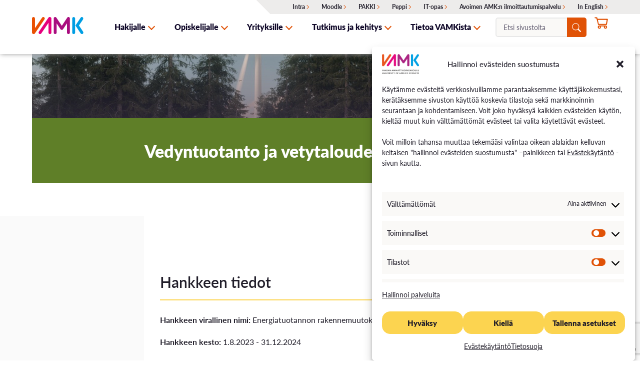

--- FILE ---
content_type: text/html; charset=UTF-8
request_url: https://www.vamk.fi/hanke/vedyntuotanto-ja-vetytalouden-arvoketjut
body_size: 23359
content:
<!doctype html>
<html lang="fi" class="no-js"><head>
		<meta charset="UTF-8">
				<title>Vedyntuotanto ja vetytalouden arvoketjut &#x2d; VAMK</title><link rel="stylesheet" href="https://www.vamk.fi/wp-content/cache/min/1/72895e21a237f3d347c75f1cd8592d44.css" media="all" data-minify="1" />

		<meta http-equiv="X-UA-Compatible" content="IE=edge,chrome=1">
		<meta name="viewport" content="width=device-width, initial-scale=1.0">
		<meta name="description" content="Osaamisen tärkein kumppani">
		
		<link rel="apple-touch-icon" sizes="180x180" href="https://www.vamk.fi/wp-content/themes/design-by-buorre-child-vamk/img/favicon/apple-touch-icon.png">
		<link rel="icon" type="image/png" sizes="32x32" href="https://www.vamk.fi/wp-content/themes/design-by-buorre-child-vamk/img/favicon/favicon-32x32.png">
		<link rel="icon" type="image/png" sizes="16x16" href="https://www.vamk.fi/wp-content/themes/design-by-buorre-child-vamk/img/favicon/favicon-16x16.png">
		<link rel="manifest" href="https://www.vamk.fi/wp-content/themes/design-by-buorre-child-vamk/img/favicon/site.webmanifest">
		<link rel="mask-icon" href="https://www.vamk.fi/wp-content/themes/design-by-buorre-child-vamk/img/favicon/safari-pinned-tab.svg" color="#e95103">
		<meta name="msapplication-TileColor" content="#e95103">
		<meta name="theme-color" content="#ffffff">

		<!-- Import Lato fonts -->
		
		<!-- Import FontAwesome fonts -->
		<!--<script src="https://kit.fontawesome.com/bc377d94d4.js" crossorigin="anonymous"></script>-->
	
		<!-- Google Tag Manager -->
		<script>(function(w,d,s,l,i){w[l]=w[l]||[];w[l].push({'gtm.start':
		new Date().getTime(),event:'gtm.js'});var f=d.getElementsByTagName(s)[0],
		j=d.createElement(s),dl=l!='dataLayer'?'&l='+l:'';j.async=true;j.src=
		'https://www.googletagmanager.com/gtm.js?id='+i+dl;f.parentNode.insertBefore(j,f);
		})(window,document,'script','dataLayer','GTM-W2DL48N');</script>
		<!-- End Google Tag Manager -->

			<style>img:is([sizes="auto" i], [sizes^="auto," i]) { contain-intrinsic-size: 3000px 1500px }</style>
	<link rel="alternate" hreflang="en" href="https://www.vamk.fi/en/hanke/hydrogen-economy" />
<link rel="alternate" hreflang="fi" href="https://www.vamk.fi/hanke/vedyntuotanto-ja-vetytalouden-arvoketjut" />
<link rel="alternate" hreflang="x-default" href="https://www.vamk.fi/hanke/vedyntuotanto-ja-vetytalouden-arvoketjut" />

<!-- The SEO Framework tehnyt Sybre Waaijer -->
<meta name="robots" content="max-snippet:-1,max-image-preview:standard,max-video-preview:-1" />
<link rel="canonical" href="https://www.vamk.fi/hanke/vedyntuotanto-ja-vetytalouden-arvoketjut" />
<meta name="description" content="Energiatuotannon rakennemuutoksen tuomat osaamistarpeet &#x2d; Vetytalous vastaa työmarkkinoiden uusiin osaamistarpeisiin, joita tarvitaan vihreässä siirtymässä." />
<meta property="og:type" content="article" />
<meta property="og:locale" content="fi_FI" />
<meta property="og:site_name" content="VAMK" />
<meta property="og:title" content="Vedyntuotanto ja vetytalouden arvoketjut" />
<meta property="og:description" content="Energiatuotannon rakennemuutoksen tuomat osaamistarpeet &#x2d; Vetytalous vastaa työmarkkinoiden uusiin osaamistarpeisiin, joita tarvitaan vihreässä siirtymässä." />
<meta property="og:url" content="https://www.vamk.fi/hanke/vedyntuotanto-ja-vetytalouden-arvoketjut" />
<meta property="og:image" content="https://www.vamk.fi/wp-content/uploads/2023/04/vety-jotpa-muokattu-e1686909831242.jpg" />
<meta property="og:image:width" content="1900" />
<meta property="og:image:height" content="845" />
<meta property="og:image:alt" content="Concept of hydrogen energy storage from renewable sources wind" />
<meta property="article:published_time" content="2023-03-29T04:33:05+00:00" />
<meta property="article:modified_time" content="2025-02-10T10:30:05+00:00" />
<meta name="twitter:card" content="summary_large_image" />
<meta name="twitter:title" content="Vedyntuotanto ja vetytalouden arvoketjut" />
<meta name="twitter:description" content="Energiatuotannon rakennemuutoksen tuomat osaamistarpeet &#x2d; Vetytalous vastaa työmarkkinoiden uusiin osaamistarpeisiin, joita tarvitaan vihreässä siirtymässä." />
<meta name="twitter:image" content="https://www.vamk.fi/wp-content/uploads/2023/04/vety-jotpa-muokattu-e1686909831242.jpg" />
<meta name="twitter:image:alt" content="Concept of hydrogen energy storage from renewable sources wind" />
<script type="application/ld+json">{"@context":"https://schema.org","@graph":[{"@type":"WebSite","@id":"https://www.vamk.fi/#/schema/WebSite","url":"https://www.vamk.fi/","name":"VAMK","description":"Osaamisen tärkein kumppani","inLanguage":"fi","potentialAction":{"@type":"SearchAction","target":{"@type":"EntryPoint","urlTemplate":"https://www.vamk.fi/search/{search_term_string}"},"query-input":"required name=search_term_string"},"publisher":{"@type":"Organization","@id":"https://www.vamk.fi/#/schema/Organization","name":"VAMK","url":"https://www.vamk.fi/"}},{"@type":"WebPage","@id":"https://www.vamk.fi/hanke/vedyntuotanto-ja-vetytalouden-arvoketjut","url":"https://www.vamk.fi/hanke/vedyntuotanto-ja-vetytalouden-arvoketjut","name":"Vedyntuotanto ja vetytalouden arvoketjut &#x2d; VAMK","description":"Energiatuotannon rakennemuutoksen tuomat osaamistarpeet &#x2d; Vetytalous vastaa työmarkkinoiden uusiin osaamistarpeisiin, joita tarvitaan vihreässä siirtymässä.","inLanguage":"fi","isPartOf":{"@id":"https://www.vamk.fi/#/schema/WebSite"},"breadcrumb":{"@type":"BreadcrumbList","@id":"https://www.vamk.fi/#/schema/BreadcrumbList","itemListElement":[{"@type":"ListItem","position":1,"item":"https://www.vamk.fi/","name":"VAMK"},{"@type":"ListItem","position":2,"name":"Vedyntuotanto ja vetytalouden arvoketjut"}]},"potentialAction":{"@type":"ReadAction","target":"https://www.vamk.fi/hanke/vedyntuotanto-ja-vetytalouden-arvoketjut"},"datePublished":"2023-03-29T04:33:05+00:00","dateModified":"2025-02-10T10:30:05+00:00"}]}</script>
<!-- / The SEO Framework tehnyt Sybre Waaijer | 17.40ms meta | 1.67ms boot -->

<link rel='dns-prefetch' href='//www.googletagmanager.com' />

<style id='classic-theme-styles-inline-css' type='text/css'>
/*! This file is auto-generated */
.wp-block-button__link{color:#fff;background-color:#32373c;border-radius:9999px;box-shadow:none;text-decoration:none;padding:calc(.667em + 2px) calc(1.333em + 2px);font-size:1.125em}.wp-block-file__button{background:#32373c;color:#fff;text-decoration:none}
</style>
<style id='global-styles-inline-css' type='text/css'>
:root{--wp--preset--aspect-ratio--square: 1;--wp--preset--aspect-ratio--4-3: 4/3;--wp--preset--aspect-ratio--3-4: 3/4;--wp--preset--aspect-ratio--3-2: 3/2;--wp--preset--aspect-ratio--2-3: 2/3;--wp--preset--aspect-ratio--16-9: 16/9;--wp--preset--aspect-ratio--9-16: 9/16;--wp--preset--color--black: #000000;--wp--preset--color--cyan-bluish-gray: #abb8c3;--wp--preset--color--white: #ffffff;--wp--preset--color--pale-pink: #f78da7;--wp--preset--color--vivid-red: #cf2e2e;--wp--preset--color--luminous-vivid-orange: #ff6900;--wp--preset--color--luminous-vivid-amber: #fcb900;--wp--preset--color--light-green-cyan: #7bdcb5;--wp--preset--color--vivid-green-cyan: #00d084;--wp--preset--color--pale-cyan-blue: #8ed1fc;--wp--preset--color--vivid-cyan-blue: #0693e3;--wp--preset--color--vivid-purple: #9b51e0;--wp--preset--gradient--vivid-cyan-blue-to-vivid-purple: linear-gradient(135deg,rgba(6,147,227,1) 0%,rgb(155,81,224) 100%);--wp--preset--gradient--light-green-cyan-to-vivid-green-cyan: linear-gradient(135deg,rgb(122,220,180) 0%,rgb(0,208,130) 100%);--wp--preset--gradient--luminous-vivid-amber-to-luminous-vivid-orange: linear-gradient(135deg,rgba(252,185,0,1) 0%,rgba(255,105,0,1) 100%);--wp--preset--gradient--luminous-vivid-orange-to-vivid-red: linear-gradient(135deg,rgba(255,105,0,1) 0%,rgb(207,46,46) 100%);--wp--preset--gradient--very-light-gray-to-cyan-bluish-gray: linear-gradient(135deg,rgb(238,238,238) 0%,rgb(169,184,195) 100%);--wp--preset--gradient--cool-to-warm-spectrum: linear-gradient(135deg,rgb(74,234,220) 0%,rgb(151,120,209) 20%,rgb(207,42,186) 40%,rgb(238,44,130) 60%,rgb(251,105,98) 80%,rgb(254,248,76) 100%);--wp--preset--gradient--blush-light-purple: linear-gradient(135deg,rgb(255,206,236) 0%,rgb(152,150,240) 100%);--wp--preset--gradient--blush-bordeaux: linear-gradient(135deg,rgb(254,205,165) 0%,rgb(254,45,45) 50%,rgb(107,0,62) 100%);--wp--preset--gradient--luminous-dusk: linear-gradient(135deg,rgb(255,203,112) 0%,rgb(199,81,192) 50%,rgb(65,88,208) 100%);--wp--preset--gradient--pale-ocean: linear-gradient(135deg,rgb(255,245,203) 0%,rgb(182,227,212) 50%,rgb(51,167,181) 100%);--wp--preset--gradient--electric-grass: linear-gradient(135deg,rgb(202,248,128) 0%,rgb(113,206,126) 100%);--wp--preset--gradient--midnight: linear-gradient(135deg,rgb(2,3,129) 0%,rgb(40,116,252) 100%);--wp--preset--font-size--small: 13px;--wp--preset--font-size--medium: 20px;--wp--preset--font-size--large: 36px;--wp--preset--font-size--x-large: 42px;--wp--preset--font-family--inter: "Inter", sans-serif;--wp--preset--font-family--cardo: Cardo;--wp--preset--spacing--20: 0.44rem;--wp--preset--spacing--30: 0.67rem;--wp--preset--spacing--40: 1rem;--wp--preset--spacing--50: 1.5rem;--wp--preset--spacing--60: 2.25rem;--wp--preset--spacing--70: 3.38rem;--wp--preset--spacing--80: 5.06rem;--wp--preset--shadow--natural: 6px 6px 9px rgba(0, 0, 0, 0.2);--wp--preset--shadow--deep: 12px 12px 50px rgba(0, 0, 0, 0.4);--wp--preset--shadow--sharp: 6px 6px 0px rgba(0, 0, 0, 0.2);--wp--preset--shadow--outlined: 6px 6px 0px -3px rgba(255, 255, 255, 1), 6px 6px rgba(0, 0, 0, 1);--wp--preset--shadow--crisp: 6px 6px 0px rgba(0, 0, 0, 1);}:where(.is-layout-flex){gap: 0.5em;}:where(.is-layout-grid){gap: 0.5em;}body .is-layout-flex{display: flex;}.is-layout-flex{flex-wrap: wrap;align-items: center;}.is-layout-flex > :is(*, div){margin: 0;}body .is-layout-grid{display: grid;}.is-layout-grid > :is(*, div){margin: 0;}:where(.wp-block-columns.is-layout-flex){gap: 2em;}:where(.wp-block-columns.is-layout-grid){gap: 2em;}:where(.wp-block-post-template.is-layout-flex){gap: 1.25em;}:where(.wp-block-post-template.is-layout-grid){gap: 1.25em;}.has-black-color{color: var(--wp--preset--color--black) !important;}.has-cyan-bluish-gray-color{color: var(--wp--preset--color--cyan-bluish-gray) !important;}.has-white-color{color: var(--wp--preset--color--white) !important;}.has-pale-pink-color{color: var(--wp--preset--color--pale-pink) !important;}.has-vivid-red-color{color: var(--wp--preset--color--vivid-red) !important;}.has-luminous-vivid-orange-color{color: var(--wp--preset--color--luminous-vivid-orange) !important;}.has-luminous-vivid-amber-color{color: var(--wp--preset--color--luminous-vivid-amber) !important;}.has-light-green-cyan-color{color: var(--wp--preset--color--light-green-cyan) !important;}.has-vivid-green-cyan-color{color: var(--wp--preset--color--vivid-green-cyan) !important;}.has-pale-cyan-blue-color{color: var(--wp--preset--color--pale-cyan-blue) !important;}.has-vivid-cyan-blue-color{color: var(--wp--preset--color--vivid-cyan-blue) !important;}.has-vivid-purple-color{color: var(--wp--preset--color--vivid-purple) !important;}.has-black-background-color{background-color: var(--wp--preset--color--black) !important;}.has-cyan-bluish-gray-background-color{background-color: var(--wp--preset--color--cyan-bluish-gray) !important;}.has-white-background-color{background-color: var(--wp--preset--color--white) !important;}.has-pale-pink-background-color{background-color: var(--wp--preset--color--pale-pink) !important;}.has-vivid-red-background-color{background-color: var(--wp--preset--color--vivid-red) !important;}.has-luminous-vivid-orange-background-color{background-color: var(--wp--preset--color--luminous-vivid-orange) !important;}.has-luminous-vivid-amber-background-color{background-color: var(--wp--preset--color--luminous-vivid-amber) !important;}.has-light-green-cyan-background-color{background-color: var(--wp--preset--color--light-green-cyan) !important;}.has-vivid-green-cyan-background-color{background-color: var(--wp--preset--color--vivid-green-cyan) !important;}.has-pale-cyan-blue-background-color{background-color: var(--wp--preset--color--pale-cyan-blue) !important;}.has-vivid-cyan-blue-background-color{background-color: var(--wp--preset--color--vivid-cyan-blue) !important;}.has-vivid-purple-background-color{background-color: var(--wp--preset--color--vivid-purple) !important;}.has-black-border-color{border-color: var(--wp--preset--color--black) !important;}.has-cyan-bluish-gray-border-color{border-color: var(--wp--preset--color--cyan-bluish-gray) !important;}.has-white-border-color{border-color: var(--wp--preset--color--white) !important;}.has-pale-pink-border-color{border-color: var(--wp--preset--color--pale-pink) !important;}.has-vivid-red-border-color{border-color: var(--wp--preset--color--vivid-red) !important;}.has-luminous-vivid-orange-border-color{border-color: var(--wp--preset--color--luminous-vivid-orange) !important;}.has-luminous-vivid-amber-border-color{border-color: var(--wp--preset--color--luminous-vivid-amber) !important;}.has-light-green-cyan-border-color{border-color: var(--wp--preset--color--light-green-cyan) !important;}.has-vivid-green-cyan-border-color{border-color: var(--wp--preset--color--vivid-green-cyan) !important;}.has-pale-cyan-blue-border-color{border-color: var(--wp--preset--color--pale-cyan-blue) !important;}.has-vivid-cyan-blue-border-color{border-color: var(--wp--preset--color--vivid-cyan-blue) !important;}.has-vivid-purple-border-color{border-color: var(--wp--preset--color--vivid-purple) !important;}.has-vivid-cyan-blue-to-vivid-purple-gradient-background{background: var(--wp--preset--gradient--vivid-cyan-blue-to-vivid-purple) !important;}.has-light-green-cyan-to-vivid-green-cyan-gradient-background{background: var(--wp--preset--gradient--light-green-cyan-to-vivid-green-cyan) !important;}.has-luminous-vivid-amber-to-luminous-vivid-orange-gradient-background{background: var(--wp--preset--gradient--luminous-vivid-amber-to-luminous-vivid-orange) !important;}.has-luminous-vivid-orange-to-vivid-red-gradient-background{background: var(--wp--preset--gradient--luminous-vivid-orange-to-vivid-red) !important;}.has-very-light-gray-to-cyan-bluish-gray-gradient-background{background: var(--wp--preset--gradient--very-light-gray-to-cyan-bluish-gray) !important;}.has-cool-to-warm-spectrum-gradient-background{background: var(--wp--preset--gradient--cool-to-warm-spectrum) !important;}.has-blush-light-purple-gradient-background{background: var(--wp--preset--gradient--blush-light-purple) !important;}.has-blush-bordeaux-gradient-background{background: var(--wp--preset--gradient--blush-bordeaux) !important;}.has-luminous-dusk-gradient-background{background: var(--wp--preset--gradient--luminous-dusk) !important;}.has-pale-ocean-gradient-background{background: var(--wp--preset--gradient--pale-ocean) !important;}.has-electric-grass-gradient-background{background: var(--wp--preset--gradient--electric-grass) !important;}.has-midnight-gradient-background{background: var(--wp--preset--gradient--midnight) !important;}.has-small-font-size{font-size: var(--wp--preset--font-size--small) !important;}.has-medium-font-size{font-size: var(--wp--preset--font-size--medium) !important;}.has-large-font-size{font-size: var(--wp--preset--font-size--large) !important;}.has-x-large-font-size{font-size: var(--wp--preset--font-size--x-large) !important;}
:where(.wp-block-post-template.is-layout-flex){gap: 1.25em;}:where(.wp-block-post-template.is-layout-grid){gap: 1.25em;}
:where(.wp-block-columns.is-layout-flex){gap: 2em;}:where(.wp-block-columns.is-layout-grid){gap: 2em;}
:root :where(.wp-block-pullquote){font-size: 1.5em;line-height: 1.6;}
</style>




<link rel='stylesheet' id='woocommerce-smallscreen-css' href='https://www.vamk.fi/wp-content/plugins/woocommerce/assets/css/woocommerce-smallscreen.css?ver=9.4.4' media='only screen and (max-width: 768px)' />

<style id='woocommerce-inline-inline-css' type='text/css'>
.woocommerce form .form-row .required { visibility: visible; }
</style>





<style id='rocket-lazyload-inline-css' type='text/css'>
.rll-youtube-player{position:relative;padding-bottom:56.23%;height:0;overflow:hidden;max-width:100%;}.rll-youtube-player:focus-within{outline: 2px solid currentColor;outline-offset: 5px;}.rll-youtube-player iframe{position:absolute;top:0;left:0;width:100%;height:100%;z-index:100;background:0 0}.rll-youtube-player img{bottom:0;display:block;left:0;margin:auto;max-width:100%;width:100%;position:absolute;right:0;top:0;border:none;height:auto;-webkit-transition:.4s all;-moz-transition:.4s all;transition:.4s all}.rll-youtube-player img:hover{-webkit-filter:brightness(75%)}.rll-youtube-player .play{height:100%;width:100%;left:0;top:0;position:absolute;background:url(https://www.vamk.fi/wp-content/plugins/wp-rocket/assets/img/youtube.png) no-repeat center;background-color: transparent !important;cursor:pointer;border:none;}
</style>
<script type="text/javascript" id="woocommerce-google-analytics-integration-gtag-js-after">
/* <![CDATA[ */
/* Google Analytics for WooCommerce (gtag.js) */
					window.dataLayer = window.dataLayer || [];
					function gtag(){dataLayer.push(arguments);}
					// Set up default consent state.
					for ( const mode of [{"analytics_storage":"denied","ad_storage":"denied","ad_user_data":"denied","ad_personalization":"denied","region":["AT","BE","BG","HR","CY","CZ","DK","EE","FI","FR","DE","GR","HU","IS","IE","IT","LV","LI","LT","LU","MT","NL","NO","PL","PT","RO","SK","SI","ES","SE","GB","CH"]}] || [] ) {
						gtag( "consent", "default", { "wait_for_update": 500, ...mode } );
					}
					gtag("js", new Date());
					gtag("set", "developer_id.dOGY3NW", true);
					gtag("config", "UA-19440695-1", {"track_404":true,"allow_google_signals":true,"logged_in":false,"linker":{"domains":[],"allow_incoming":false},"custom_map":{"dimension1":"logged_in"}});
/* ]]> */
</script>
<script type="text/javascript" src="https://www.vamk.fi/wp-includes/js/jquery/jquery.min.js?ver=3.7.1" id="jquery-core-js" defer></script>




<script type="text/javascript" id="wpml-cookie-js-extra">
/* <![CDATA[ */
var wpml_cookies = {"wp-wpml_current_language":{"value":"fi","expires":1,"path":"\/"}};
var wpml_cookies = {"wp-wpml_current_language":{"value":"fi","expires":1,"path":"\/"}};
/* ]]> */
</script>





<!-- Google tag (gtag.js) snippet added by Site Kit -->

<!-- Google Analytics snippet added by Site Kit -->
<script type="text/javascript" src="https://www.googletagmanager.com/gtag/js?id=GT-T53N74F8" id="google_gtagjs-js" async></script>
<script type="text/javascript" id="google_gtagjs-js-after">
/* <![CDATA[ */
window.dataLayer = window.dataLayer || [];function gtag(){dataLayer.push(arguments);}
gtag("set","linker",{"domains":["www.vamk.fi"]});
gtag("js", new Date());
gtag("set", "developer_id.dZTNiMT", true);
gtag("config", "GT-T53N74F8");
 window._googlesitekit = window._googlesitekit || {}; window._googlesitekit.throttledEvents = []; window._googlesitekit.gtagEvent = (name, data) => { var key = JSON.stringify( { name, data } ); if ( !! window._googlesitekit.throttledEvents[ key ] ) { return; } window._googlesitekit.throttledEvents[ key ] = true; setTimeout( () => { delete window._googlesitekit.throttledEvents[ key ]; }, 5 ); gtag( "event", name, { ...data, event_source: "site-kit" } ); }; 
/* ]]> */
</script>

<!-- End Google tag (gtag.js) snippet added by Site Kit -->
<script type="text/javascript" id="wc-settings-dep-in-header-js-after">
/* <![CDATA[ */
console.warn( "Scripts that have a dependency on [wc-settings, wc-blocks-checkout] must be loaded in the footer, automatewoo-marketing-optin-editor-script was registered to load in the header, but has been switched to load in the footer instead. See https://github.com/woocommerce/woocommerce-gutenberg-products-block/pull/5059" );
/* ]]> */
</script>
<link rel="https://api.w.org/" href="https://www.vamk.fi/wp-json/" /><link rel="alternate" title="oEmbed (JSON)" type="application/json+oembed" href="https://www.vamk.fi/wp-json/oembed/1.0/embed?url=https%3A%2F%2Fwww.vamk.fi%2Fhanke%2Fvedyntuotanto-ja-vetytalouden-arvoketjut" />
<link rel="alternate" title="oEmbed (XML)" type="text/xml+oembed" href="https://www.vamk.fi/wp-json/oembed/1.0/embed?url=https%3A%2F%2Fwww.vamk.fi%2Fhanke%2Fvedyntuotanto-ja-vetytalouden-arvoketjut&#038;format=xml" />
<meta name="generator" content="WPML ver:4.6.15 stt:1,18;" />
<meta name="generator" content="Site Kit by Google 1.154.0" />			<style>.cmplz-hidden {
					display: none !important;
				}</style>	<noscript><style>.woocommerce-product-gallery{ opacity: 1 !important; }</style></noscript>
	<style class='wp-fonts-local' type='text/css'>
@font-face{font-family:Inter;font-style:normal;font-weight:300 900;font-display:fallback;src:url('https://www.vamk.fi/wp-content/plugins/woocommerce/assets/fonts/Inter-VariableFont_slnt,wght.woff2') format('woff2');font-stretch:normal;}
@font-face{font-family:Cardo;font-style:normal;font-weight:400;font-display:fallback;src:url('https://www.vamk.fi/wp-content/plugins/woocommerce/assets/fonts/cardo_normal_400.woff2') format('woff2');}
</style>
<noscript><style id="rocket-lazyload-nojs-css">.rll-youtube-player, [data-lazy-src]{display:none !important;}</style></noscript>
	</head>
	<body data-rsssl=1 class="hanke-template-default single single-hanke postid-17200 theme-design-by-buorre woocommerce-no-js">
		
		<!-- Google Tag Manager (noscript) -->
		<noscript><iframe src="https://www.googletagmanager.com/ns.html?id=GTM-W2DL48N"
		height="0" width="0" style="display:none;visibility:hidden"></iframe></noscript>
		<!-- End Google Tag Manager (noscript) -->

		<a href="#main-content-area" class="link-button move-to-content primary-bg element-invisible element-focusable">Siirry sisältöön</a>

		<!-- header -->
		<header class="header clear" role="banner">

        	<div class="container">
				
				<!-- logo -->
				<div class="logo">
					<a href="https://www.vamk.fi" aria-label="VAMK">
						<img width="262" height="86" src="data:image/svg+xml,%3Csvg%20xmlns='http://www.w3.org/2000/svg'%20viewBox='0%200%20262%2086'%3E%3C/svg%3E" alt="VAMK" class="logo-img" data-lazy-src="https://www.vamk.fi/wp-content/themes/design-by-buorre-child-vamk/img/vamk_logo_notext.svg"><noscript><img width="262" height="86" src="https://www.vamk.fi/wp-content/themes/design-by-buorre-child-vamk/img/vamk_logo_notext.svg" alt="VAMK" class="logo-img"></noscript>
					</a>
				</div>
				<!-- /logo -->
				
				<!-- Top menu -->
				<div class="top-nav desktop" id="top-nav" role="navigation" aria-label="Top">
					<ul id="menu-ylavalikko" class="ylavalikko desktop"><li id="menu-item-5108" class="menu-item menu-item-type-custom menu-item-object-custom menu-item-5108"><a href="https://livepuv.sharepoint.com/sites/syke-fi">Intra</a></li>
<li id="menu-item-5107" class="menu-item menu-item-type-custom menu-item-object-custom menu-item-5107"><a href="https://portal.vamk.fi/">Moodle</a></li>
<li id="menu-item-5646" class="menu-item menu-item-type-custom menu-item-object-custom menu-item-5646"><a href="https://opiskelija.peppi.vamk.fi/">PAKKI</a></li>
<li id="menu-item-5647" class="menu-item menu-item-type-custom menu-item-object-custom menu-item-5647"><a href="https://opettaja.peppi.vamk.fi/">Peppi</a></li>
<li id="menu-item-9322" class="menu-item menu-item-type-post_type menu-item-object-page menu-item-9322"><a href="https://www.vamk.fi/it-opas">IT-opas</a></li>
<li id="menu-item-58428" class="menu-item menu-item-type-custom menu-item-object-custom menu-item-58428"><a href="https://ella.eduplan.fi/vamk">Avoimen AMK:n ilmoittautumispalvelu</a></li>
<li id="menu-item-wpml-ls-18-en" class="menu-item menu-item-type-wpml_ls_menu_item menu-item-object-wpml_ls_menu_item menu-item-wpml-ls-18-en"><a href="https://www.vamk.fi/en/hanke/hydrogen-economy" title="In English"><span class="wpml-ls-native" lang="en">In English</span></a></li>
</ul>				</div>
				
				<!-- mobile menu nappain -->
				<div id="mobile-menu-button" role="navigation" aria-label="Mobile">
					<span></span>
					<span></span>
					<span></span>
					<span></span>
				</div>

				<!-- nav -->
				<nav class="nav" id="nav" role="navigation" aria-label="Primary">
					
					<!-- search -->
					<div class="search mobile" >
						<form role="search" method="get" id="searchform" class="search-form" action="https://www.vamk.fi/" >
	<div><label class="screen-reader-text" for="s">Etsi sivustolta:</label>
	<input id="search-form-2" class="search-field" type="search" value="" name="s" placeholder="Etsi sivustolta" />
	</div>
	</form><i class="svg" aria-label="Search"><svg xmlns="http://www.w3.org/2000/svg" width="24" height="24" viewBox="0 0 300 300"><path d="M195.13,195.07a18.38,18.38,0,0,1,26,0l0,0L292,265.84a18.4,18.4,0,0,1-25.39,26.65c-.22-.2-.42-.41-.62-.62L195.15,221.1a18.38,18.38,0,0,1,0-26l0,0Z"/><path d="M122.61,223.71A101.17,101.17,0,1,0,21.44,122.54v0A101.18,101.18,0,0,0,122.61,223.71ZM242.17,122.54A119.56,119.56,0,1,1,122.59,3h0A119.56,119.56,0,0,1,242.17,122.56h0Z"/></svg></i>
					</div>
					<!-- /search -->
					
					<ul><li id="nav-menu-item-18919" class="main-menu-item  menu-item-even menu-item-depth-0 menu-item menu-item-type-post_type menu-item-object-page menu-item-has-children"><a href="https://www.vamk.fi/hakijalle" class="menu-link main-menu-link ">Hakijalle</a><button class="toggle-submenu open-submenu-dropdown disable-button-styles element-focusable from-ld"><span class="dropdown-icon-text" tabindex="-1">Avaa alavalikko</span></button>
<ul class="sub-menu menu-odd  menu-depth-1">
	<li id="nav-menu-item-18925" class="sub-menu-item  menu-item-odd menu-item-depth-1 menu-item menu-item-type-post_type menu-item-object-page menu-item-has-children"><a href="https://www.vamk.fi/hakijalle/koulutusalat" class="menu-link sub-menu-link ">Koulutuksemme</a>
	<ul class="sub-menu menu-even sub-sub-menu menu-depth-2">
		<li id="nav-menu-item-18935" class="sub-menu-item sub-sub-menu-item menu-item-even menu-item-depth-2 menu-item menu-item-type-post_type menu-item-object-page menu-item-has-children"><a href="https://www.vamk.fi/hakijalle/koulutusalat/tekniikan-ala" class="menu-link sub-menu-link ">Tekniikan koulutus</a></li>
		<li id="nav-menu-item-18936" class="sub-menu-item sub-sub-menu-item menu-item-even menu-item-depth-2 menu-item menu-item-type-post_type menu-item-object-page"><a href="https://www.vamk.fi/hakijalle/koulutusalat/liiketalouden-ala" class="menu-link sub-menu-link ">Liiketalouden koulutus</a></li>
		<li id="nav-menu-item-18937" class="sub-menu-item sub-sub-menu-item menu-item-even menu-item-depth-2 menu-item menu-item-type-post_type menu-item-object-page"><a href="https://www.vamk.fi/hakijalle/koulutusalat/sosiaali-ja-terveysala" class="menu-link sub-menu-link ">Sosiaali- ja terveysalan koulutus</a></li>
	</ul>
</li>
	<li id="nav-menu-item-18933" class="sub-menu-item  menu-item-odd menu-item-depth-1 menu-item menu-item-type-post_type menu-item-object-page menu-item-has-children"><a href="https://www.vamk.fi/hakijalle/tutkinnot" class="menu-link sub-menu-link ">Tutkinnot</a>
	<ul class="sub-menu menu-even sub-sub-menu menu-depth-2">
		<li id="nav-menu-item-18931" class="sub-menu-item sub-sub-menu-item menu-item-even menu-item-depth-2 menu-item menu-item-type-post_type menu-item-object-page menu-item-has-children"><a href="https://www.vamk.fi/hakijalle/tutkinnot/amk" class="menu-link sub-menu-link ">AMK-tutkinnot</a></li>
		<li id="nav-menu-item-18932" class="sub-menu-item sub-sub-menu-item menu-item-even menu-item-depth-2 menu-item menu-item-type-post_type menu-item-object-page menu-item-has-children"><a href="https://www.vamk.fi/hakijalle/tutkinnot/masterschool" class="menu-link sub-menu-link ">Master School – YAMK-tutkinnot</a></li>
	</ul>
</li>
	<li id="nav-menu-item-18929" class="sub-menu-item  menu-item-odd menu-item-depth-1 menu-item menu-item-type-post_type menu-item-object-page menu-item-has-children"><a href="https://www.vamk.fi/hakijalle/jatkuva-oppiminen" class="menu-link sub-menu-link ">Jatkuva oppiminen</a>
	<ul class="sub-menu menu-even sub-sub-menu menu-depth-2">
		<li id="nav-menu-item-18930" class="sub-menu-item sub-sub-menu-item menu-item-even menu-item-depth-2 menu-item menu-item-type-post_type menu-item-object-page"><a href="https://www.vamk.fi/hakijalle/jatkuva-oppiminen/avoin" class="menu-link sub-menu-link ">Avoin AMK</a></li>
		<li id="nav-menu-item-18944" class="sub-menu-item sub-sub-menu-item menu-item-even menu-item-depth-2 menu-item menu-item-type-post_type menu-item-object-page"><a href="https://www.vamk.fi/hakijalle/jatkuva-oppiminen/polkuopinnot" class="menu-link sub-menu-link ">Polkuopinnot</a></li>
		<li id="nav-menu-item-43781" class="sub-menu-item sub-sub-menu-item menu-item-even menu-item-depth-2 menu-item menu-item-type-post_type menu-item-object-page"><a href="https://www.vamk.fi/hakijalle/hakeminen/vaylaopinnot" class="menu-link sub-menu-link ">Väyläopinnot</a></li>
		<li id="nav-menu-item-58419" class="sub-menu-item sub-sub-menu-item menu-item-even menu-item-depth-2 menu-item menu-item-type-post_type menu-item-object-page"><a href="https://www.vamk.fi/hakijalle/jatkuva-oppiminen/opintokokonaisuudet" class="menu-link sub-menu-link ">Opintokokonaisuudet</a></li>
		<li id="nav-menu-item-18926" class="sub-menu-item sub-sub-menu-item menu-item-even menu-item-depth-2 menu-item menu-item-type-post_type menu-item-object-page"><a href="https://www.vamk.fi/hakijalle/jatkuva-oppiminen/erikoistumiskoulutus" class="menu-link sub-menu-link ">Erikoistumiskoulutukset</a></li>
		<li id="nav-menu-item-41907" class="sub-menu-item sub-sub-menu-item menu-item-even menu-item-depth-2 menu-item menu-item-type-post_type menu-item-object-page"><a href="https://www.vamk.fi/hakijalle/jatkuva-oppiminen/taydennyskoulutus" class="menu-link sub-menu-link ">Täydennyskoulutus</a></li>
	</ul>
</li>
	<li id="nav-menu-item-18934" class="sub-menu-item  menu-item-odd menu-item-depth-1 menu-item menu-item-type-post_type menu-item-object-page menu-item-has-children"><a href="https://www.vamk.fi/hakijalle/hakeminen" class="menu-link sub-menu-link ">Hakeminen</a>
	<ul class="sub-menu menu-even sub-sub-menu menu-depth-2">
		<li id="nav-menu-item-18940" class="sub-menu-item sub-sub-menu-item menu-item-even menu-item-depth-2 menu-item menu-item-type-post_type menu-item-object-page"><a href="https://www.vamk.fi/ajankohtaiset-haut" class="menu-link sub-menu-link ">Ajankohtaiset haut</a></li>
		<li id="nav-menu-item-18941" class="sub-menu-item sub-sub-menu-item menu-item-even menu-item-depth-2 menu-item menu-item-type-post_type menu-item-object-page"><a href="https://www.vamk.fi/hakijalle/hakeminen/erillishaku" class="menu-link sub-menu-link ">Erillishaku</a></li>
		<li id="nav-menu-item-18942" class="sub-menu-item sub-sub-menu-item menu-item-even menu-item-depth-2 menu-item menu-item-type-post_type menu-item-object-page"><a href="https://www.vamk.fi/hakijalle/hakeminen/siirtohaku" class="menu-link sub-menu-link ">Siirtohaku</a></li>
		<li id="nav-menu-item-18943" class="sub-menu-item sub-sub-menu-item menu-item-even menu-item-depth-2 menu-item menu-item-type-post_type menu-item-object-page"><a href="https://www.vamk.fi/hakijalle/hakeminen/lisahaku" class="menu-link sub-menu-link ">Lisähaku</a></li>
		<li id="nav-menu-item-18945" class="sub-menu-item sub-sub-menu-item menu-item-even menu-item-depth-2 menu-item menu-item-type-post_type menu-item-object-page"><a href="https://www.vamk.fi/hakijalle/hakeminen/valintakokeet" class="menu-link sub-menu-link ">Valintakokeet</a></li>
		<li id="nav-menu-item-18946" class="sub-menu-item sub-sub-menu-item menu-item-even menu-item-depth-2 menu-item menu-item-type-post_type menu-item-object-page"><a href="https://www.vamk.fi/hakijalle/opinto-ohjaajille" class="menu-link sub-menu-link ">Opinto-ohjaajille</a></li>
	</ul>
</li>
</ul>
</li>
<li id="nav-menu-item-18920" class="main-menu-item  menu-item-even menu-item-depth-0 menu-item menu-item-type-post_type menu-item-object-page menu-item-has-children"><a href="https://www.vamk.fi/opiskelijalle" class="menu-link main-menu-link ">Opiskelijalle</a><button class="toggle-submenu open-submenu-dropdown disable-button-styles element-focusable from-ld"><span class="dropdown-icon-text" tabindex="-1">Avaa alavalikko</span></button>
<ul class="sub-menu menu-odd  menu-depth-1">
	<li id="nav-menu-item-18953" class="sub-menu-item  menu-item-odd menu-item-depth-1 menu-item menu-item-type-post_type menu-item-object-page menu-item-has-children"><a href="https://www.vamk.fi/opiskelijalle/lukuvuosi" class="menu-link sub-menu-link ">Opiskeluarki ja aikataulut</a>
	<ul class="sub-menu menu-even sub-sub-menu menu-depth-2">
		<li id="nav-menu-item-18981" class="sub-menu-item sub-sub-menu-item menu-item-even menu-item-depth-2 menu-item menu-item-type-post_type menu-item-object-page"><a href="https://www.vamk.fi/opiskelijalle/lukuvuosi/ajankohtaista-opiskelijoille" class="menu-link sub-menu-link ">Ajankohtaista opiskelijoille</a></li>
		<li id="nav-menu-item-18986" class="sub-menu-item sub-sub-menu-item menu-item-even menu-item-depth-2 menu-item menu-item-type-post_type menu-item-object-page"><a href="https://www.vamk.fi/opiskelijalle/lukuvuosi/aikataulut" class="menu-link sub-menu-link ">Lukuvuoden aikataulut</a></li>
		<li id="nav-menu-item-18987" class="sub-menu-item sub-sub-menu-item menu-item-even menu-item-depth-2 menu-item menu-item-type-post_type menu-item-object-page"><a href="https://www.vamk.fi/opiskelijalle/lukuvuosi/tyojarjestykset" class="menu-link sub-menu-link ">Työjärjestykset</a></li>
		<li id="nav-menu-item-18988" class="sub-menu-item sub-sub-menu-item menu-item-even menu-item-depth-2 menu-item menu-item-type-post_type menu-item-object-page"><a href="https://www.vamk.fi/opiskelijalle/lukuvuosi/ilmoittautuminen" class="menu-link sub-menu-link ">Ilmoittautuminen lukuvuodelle</a></li>
		<li id="nav-menu-item-18989" class="sub-menu-item sub-sub-menu-item menu-item-even menu-item-depth-2 menu-item menu-item-type-post_type menu-item-object-page"><a href="https://www.vamk.fi/opiskelijalle/lukuvuosi/tentit" class="menu-link sub-menu-link ">Tentit ja uusinnat</a></li>
		<li id="nav-menu-item-18990" class="sub-menu-item sub-sub-menu-item menu-item-even menu-item-depth-2 menu-item menu-item-type-post_type menu-item-object-page"><a href="https://www.vamk.fi/opiskelijalle/lukuvuosi/kampus" class="menu-link sub-menu-link ">Opiskelijan kampus</a></li>
		<li id="nav-menu-item-18992" class="sub-menu-item sub-sub-menu-item menu-item-even menu-item-depth-2 menu-item menu-item-type-post_type menu-item-object-page"><a href="https://www.vamk.fi/opiskelijalle/lukuvuosi/opiskelijalahettilaat" class="menu-link sub-menu-link ">Opiskelijalähettiläät</a></li>
		<li id="nav-menu-item-19014" class="sub-menu-item sub-sub-menu-item menu-item-even menu-item-depth-2 menu-item menu-item-type-post_type menu-item-object-page"><a href="https://www.vamk.fi/opiskelijalle/tueksi/opiskelijaelama" class="menu-link sub-menu-link ">Opiskelijaelämää Vaasassa</a></li>
		<li id="nav-menu-item-18991" class="sub-menu-item sub-sub-menu-item menu-item-even menu-item-depth-2 menu-item menu-item-type-post_type menu-item-object-page"><a href="https://www.vamk.fi/opiskelijalle/lukuvuosi/tietopaketti" class="menu-link sub-menu-link ">Uuden opiskelijan tietopaketti</a></li>
	</ul>
</li>
	<li id="nav-menu-item-18954" class="sub-menu-item  menu-item-odd menu-item-depth-1 menu-item menu-item-type-post_type menu-item-object-page menu-item-has-children"><a href="https://www.vamk.fi/opiskelijalle/opas" class="menu-link sub-menu-link ">Opiskelun vaiheet ja ohjeet</a>
	<ul class="sub-menu menu-even sub-sub-menu menu-depth-2">
		<li id="nav-menu-item-19003" class="sub-menu-item sub-sub-menu-item menu-item-even menu-item-depth-2 menu-item menu-item-type-custom menu-item-object-custom"><a href="https://ops.vamk.fi/fi/active/" class="menu-link sub-menu-link themeicon-link-ext">Opintosuunnitelmat</a></li>
		<li id="nav-menu-item-18993" class="sub-menu-item sub-sub-menu-item menu-item-even menu-item-depth-2 menu-item menu-item-type-post_type menu-item-object-page"><a href="https://www.vamk.fi/opiskelijalle/opas/opiskelu" class="menu-link sub-menu-link ">Opintojen käytännöt ja ohjeet</a></li>
		<li id="nav-menu-item-19002" class="sub-menu-item sub-sub-menu-item menu-item-even menu-item-depth-2 menu-item menu-item-type-post_type menu-item-object-page"><a href="https://www.vamk.fi/opiskelijalle/opas/harjoittelu" class="menu-link sub-menu-link ">Harjoittelu</a></li>
		<li id="nav-menu-item-18997" class="sub-menu-item sub-sub-menu-item menu-item-even menu-item-depth-2 menu-item menu-item-type-post_type menu-item-object-page"><a href="https://www.vamk.fi/opiskelijalle/opas/vaihtoon" class="menu-link sub-menu-link ">Kansainvälisyys ja vaihto-opiskelu</a></li>
		<li id="nav-menu-item-18995" class="sub-menu-item sub-sub-menu-item menu-item-even menu-item-depth-2 menu-item menu-item-type-post_type menu-item-object-page"><a href="https://www.vamk.fi/opiskelijalle/opas/opinnaytetyo" class="menu-link sub-menu-link ">Opinnäytetyö</a></li>
		<li id="nav-menu-item-18996" class="sub-menu-item sub-sub-menu-item menu-item-even menu-item-depth-2 menu-item menu-item-type-post_type menu-item-object-page"><a href="https://www.vamk.fi/opiskelijalle/opas/valmistuminen" class="menu-link sub-menu-link ">Valmistuminen</a></li>
	</ul>
</li>
	<li id="nav-menu-item-18955" class="sub-menu-item  menu-item-odd menu-item-depth-1 menu-item menu-item-type-post_type menu-item-object-page menu-item-has-children"><a href="https://www.vamk.fi/opiskelijalle/ohjaus" class="menu-link sub-menu-link ">Ohjaus, ura ja neuvonta</a>
	<ul class="sub-menu menu-even sub-sub-menu menu-depth-2">
		<li id="nav-menu-item-19004" class="sub-menu-item sub-sub-menu-item menu-item-even menu-item-depth-2 menu-item menu-item-type-post_type menu-item-object-page"><a href="https://www.vamk.fi/opiskelijalle/ohjaus/opiskelijapalvelut" class="menu-link sub-menu-link ">Opiskelijapalvelut</a></li>
		<li id="nav-menu-item-19005" class="sub-menu-item sub-sub-menu-item menu-item-even menu-item-depth-2 menu-item menu-item-type-post_type menu-item-object-page"><a href="https://www.vamk.fi/opiskelijalle/ohjaus/opintojen-ohjaus" class="menu-link sub-menu-link ">Opintojen tuki ja ohjaus</a></li>
		<li id="nav-menu-item-63333" class="sub-menu-item sub-sub-menu-item menu-item-even menu-item-depth-2 menu-item menu-item-type-post_type menu-item-object-page"><a href="https://www.vamk.fi/opiskelijalle/ohjaus/ryhmanohjaajat" class="menu-link sub-menu-link ">Ryhmänohjaajat</a></li>
		<li id="nav-menu-item-63321" class="sub-menu-item sub-sub-menu-item menu-item-even menu-item-depth-2 menu-item menu-item-type-post_type menu-item-object-page"><a href="https://www.vamk.fi/opiskelijalle/ohjaus/opinto-ohjaajat" class="menu-link sub-menu-link ">Opinto-ohjaajat</a></li>
		<li id="nav-menu-item-19006" class="sub-menu-item sub-sub-menu-item menu-item-even menu-item-depth-2 menu-item menu-item-type-post_type menu-item-object-page"><a href="https://www.vamk.fi/opiskelijalle/ohjaus/liikkuvuuspalvelut" class="menu-link sub-menu-link ">Kansainvälistymispalvelut</a></li>
		<li id="nav-menu-item-19007" class="sub-menu-item sub-sub-menu-item menu-item-even menu-item-depth-2 menu-item menu-item-type-post_type menu-item-object-page"><a href="https://www.vamk.fi/opiskelijalle/ohjaus/urapalvelut" class="menu-link sub-menu-link ">Urapalvelut</a></li>
		<li id="nav-menu-item-18994" class="sub-menu-item sub-sub-menu-item menu-item-even menu-item-depth-2 menu-item menu-item-type-post_type menu-item-object-page"><a href="https://www.vamk.fi/opiskelijalle/opas/tyomahdollisuudet" class="menu-link sub-menu-link ">Työnhaku</a></li>
		<li id="nav-menu-item-19009" class="sub-menu-item sub-sub-menu-item menu-item-even menu-item-depth-2 menu-item menu-item-type-post_type menu-item-object-page"><a href="https://www.vamk.fi/opiskelijalle/ohjaus/palaute" class="menu-link sub-menu-link ">Opiskelijan palaute</a></li>
	</ul>
</li>
	<li id="nav-menu-item-18956" class="sub-menu-item  menu-item-odd menu-item-depth-1 menu-item menu-item-type-post_type menu-item-object-page menu-item-has-children"><a href="https://www.vamk.fi/opiskelijalle/tueksi" class="menu-link sub-menu-link ">Opintojen tuki ja opiskelijan hyvinvointi</a>
	<ul class="sub-menu menu-even sub-sub-menu menu-depth-2">
		<li id="nav-menu-item-19010" class="sub-menu-item sub-sub-menu-item menu-item-even menu-item-depth-2 menu-item menu-item-type-post_type menu-item-object-page"><a href="https://www.vamk.fi/opiskelijalle/tueksi/hyvinvointi" class="menu-link sub-menu-link ">Hyvinvointi ja terveys</a></li>
		<li id="nav-menu-item-19011" class="sub-menu-item sub-sub-menu-item menu-item-even menu-item-depth-2 menu-item menu-item-type-post_type menu-item-object-page"><a href="https://www.vamk.fi/opiskelijalle/tueksi/esteettomyys" class="menu-link sub-menu-link ">Esteetön opiskelu ja LUKI-kortti</a></li>
		<li id="nav-menu-item-19012" class="sub-menu-item sub-sub-menu-item menu-item-even menu-item-depth-2 menu-item menu-item-type-post_type menu-item-object-page"><a href="https://www.vamk.fi/opiskelijalle/tueksi/hyvinvointi/kuraattori" class="menu-link sub-menu-link ">Korkeakoulukuraattori</a></li>
		<li id="nav-menu-item-19013" class="sub-menu-item sub-sub-menu-item menu-item-even menu-item-depth-2 menu-item menu-item-type-post_type menu-item-object-page"><a href="https://www.vamk.fi/opiskelijalle/tueksi/tutorit" class="menu-link sub-menu-link ">Tutorit</a></li>
		<li id="nav-menu-item-28777" class="sub-menu-item sub-sub-menu-item menu-item-even menu-item-depth-2 menu-item menu-item-type-post_type menu-item-object-page"><a href="https://www.vamk.fi/opiskelijalle/opas/opiskelijaurheilija" class="menu-link sub-menu-link ">Opiskelijaurheilijana VAMKissa</a></li>
	</ul>
</li>
	<li id="nav-menu-item-63365" class="sub-menu-item  menu-item-odd menu-item-depth-1 menu-item menu-item-type-post_type menu-item-object-page menu-item-has-children"><a href="https://www.vamk.fi/opiskelijalle/lomakkeet-ja-saadokset" class="menu-link sub-menu-link ">Lomakkeet ja säädökset</a>
	<ul class="sub-menu menu-even sub-sub-menu menu-depth-2">
		<li id="nav-menu-item-19001" class="sub-menu-item sub-sub-menu-item menu-item-even menu-item-depth-2 menu-item menu-item-type-post_type menu-item-object-page"><a href="https://www.vamk.fi/opiskelijalle/opas/lomakkeet" class="menu-link sub-menu-link ">Lomakkeet</a></li>
		<li id="nav-menu-item-18999" class="sub-menu-item sub-sub-menu-item menu-item-even menu-item-depth-2 menu-item menu-item-type-post_type menu-item-object-page"><a href="https://www.vamk.fi/opiskelijalle/opas/tutkintosaanto" class="menu-link sub-menu-link ">Tutkintosääntö</a></li>
		<li id="nav-menu-item-40772" class="sub-menu-item sub-sub-menu-item menu-item-even menu-item-depth-2 menu-item menu-item-type-post_type menu-item-object-page"><a href="https://www.vamk.fi/opiskelijalle/opas/tutkintolautakunta" class="menu-link sub-menu-link ">Tutkintolautakunta</a></li>
	</ul>
</li>
</ul>
</li>
<li id="nav-menu-item-18921" class="main-menu-item  menu-item-even menu-item-depth-0 menu-item menu-item-type-post_type menu-item-object-page menu-item-has-children"><a href="https://www.vamk.fi/yrityksille" class="menu-link main-menu-link ">Yrityksille</a><button class="toggle-submenu open-submenu-dropdown disable-button-styles element-focusable from-ld"><span class="dropdown-icon-text" tabindex="-1">Avaa alavalikko</span></button>
<ul class="sub-menu menu-odd  menu-depth-1">
	<li id="nav-menu-item-18957" class="sub-menu-item  menu-item-odd menu-item-depth-1 menu-item menu-item-type-post_type menu-item-object-page"><a href="https://www.vamk.fi/yrityksille/asiantuntijapalvelut" class="menu-link sub-menu-link ">Asiantuntijapalvelut</a></li>
	<li id="nav-menu-item-39523" class="sub-menu-item  menu-item-odd menu-item-depth-1 menu-item menu-item-type-post_type menu-item-object-page"><a href="https://www.vamk.fi/yrityksille/tilauskoulutus" class="menu-link sub-menu-link ">Koulutuspalvelut</a></li>
	<li id="nav-menu-item-32474" class="sub-menu-item  menu-item-odd menu-item-depth-1 menu-item menu-item-type-post_type menu-item-object-page"><a href="https://www.vamk.fi/yrityksille/avainkumppanuus" class="menu-link sub-menu-link ">VAMKin avainkumppaniksi</a></li>
	<li id="nav-menu-item-18958" class="sub-menu-item  menu-item-odd menu-item-depth-1 menu-item menu-item-type-post_type menu-item-object-page"><a href="https://www.vamk.fi/yrityksille/tyollista" class="menu-link sub-menu-link ">Opiskelijayhteistyö</a></li>
	<li id="nav-menu-item-36276" class="sub-menu-item  menu-item-odd menu-item-depth-1 menu-item menu-item-type-post_type menu-item-object-page"><a href="https://www.vamk.fi/yrityksille/ota-yhteytta-yrityspalvelut-tiimiimme" class="menu-link sub-menu-link ">Ota yhteyttä</a></li>
	<li id="nav-menu-item-18959" class="sub-menu-item  menu-item-odd menu-item-depth-1 menu-item menu-item-type-post_type menu-item-object-page menu-item-has-children"><a href="https://www.vamk.fi/tietoa/alumni" class="menu-link sub-menu-link ">Alumneille</a>
	<ul class="sub-menu menu-even sub-sub-menu menu-depth-2">
		<li id="nav-menu-item-52873" class="sub-menu-item sub-sub-menu-item menu-item-even menu-item-depth-2 menu-item menu-item-type-post_type menu-item-object-page"><a href="https://www.vamk.fi/tietoa/alumni/uraseuranta" class="menu-link sub-menu-link ">Uraseuranta</a></li>
		<li id="nav-menu-item-52872" class="sub-menu-item sub-sub-menu-item menu-item-even menu-item-depth-2 menu-item menu-item-type-post_type menu-item-object-page"><a href="https://www.vamk.fi/tietoa/alumni/alumnitarinat" class="menu-link sub-menu-link ">Alumnitarinat</a></li>
		<li id="nav-menu-item-52874" class="sub-menu-item sub-sub-menu-item menu-item-even menu-item-depth-2 menu-item menu-item-type-post_type menu-item-object-page"><a href="https://www.vamk.fi/tietoa/alumni/luennoitsijaksi" class="menu-link sub-menu-link ">Vierailevaksi luennoitsijaksi?</a></li>
	</ul>
</li>
</ul>
</li>
<li id="nav-menu-item-18922" class="main-menu-item  menu-item-even menu-item-depth-0 menu-item menu-item-type-post_type menu-item-object-page menu-item-has-children"><a href="https://www.vamk.fi/tki" class="menu-link main-menu-link ">Tutkimus ja kehitys</a><button class="toggle-submenu open-submenu-dropdown disable-button-styles element-focusable from-ld"><span class="dropdown-icon-text" tabindex="-1">Avaa alavalikko</span></button>
<ul class="sub-menu menu-odd  menu-depth-1">
	<li id="nav-menu-item-18960" class="sub-menu-item  menu-item-odd menu-item-depth-1 menu-item menu-item-type-post_type menu-item-object-page menu-item-has-children"><a href="https://www.vamk.fi/tki/tki" class="menu-link sub-menu-link ">TKI-toiminta VAMKissa</a>
	<ul class="sub-menu menu-even sub-sub-menu menu-depth-2">
		<li id="nav-menu-item-34940" class="sub-menu-item sub-sub-menu-item menu-item-even menu-item-depth-2 menu-item menu-item-type-post_type menu-item-object-page"><a href="https://www.vamk.fi/tki/tki/advisoryboard" class="menu-link sub-menu-link ">RDI Advisory Board</a></li>
		<li id="nav-menu-item-19017" class="sub-menu-item sub-sub-menu-item menu-item-even menu-item-depth-2 menu-item menu-item-type-post_type menu-item-object-page"><a href="https://www.vamk.fi/tki/tki/hankkeet" class="menu-link sub-menu-link ">Hankkeet</a></li>
		<li id="nav-menu-item-19016" class="sub-menu-item sub-sub-menu-item menu-item-even menu-item-depth-2 menu-item menu-item-type-post_type menu-item-object-page"><a href="https://www.vamk.fi/tki/tki/julkaisut" class="menu-link sub-menu-link ">Julkaisut</a></li>
		<li id="nav-menu-item-59855" class="sub-menu-item sub-sub-menu-item menu-item-even menu-item-depth-2 menu-item menu-item-type-post_type menu-item-object-page"><a href="https://www.vamk.fi/tki/kasvuhautomo" class="menu-link sub-menu-link ">Kasvuhautomo</a></li>
	</ul>
</li>
	<li id="nav-menu-item-56562" class="sub-menu-item  menu-item-odd menu-item-depth-1 menu-item menu-item-type-post_type menu-item-object-page menu-item-has-children"><a href="https://www.vamk.fi/tutkimusalueet" class="menu-link sub-menu-link ">Tutkimusalueet</a>
	<ul class="sub-menu menu-even sub-sub-menu menu-depth-2">
		<li id="nav-menu-item-56563" class="sub-menu-item sub-sub-menu-item menu-item-even menu-item-depth-2 menu-item menu-item-type-post_type menu-item-object-page"><a href="https://www.vamk.fi/tutkimusalueet/smart-business" class="menu-link sub-menu-link ">Smart Business</a></li>
		<li id="nav-menu-item-56565" class="sub-menu-item sub-sub-menu-item menu-item-even menu-item-depth-2 menu-item menu-item-type-post_type menu-item-object-page"><a href="https://www.vamk.fi/tutkimusalueet/smart-design" class="menu-link sub-menu-link ">Smart Design</a></li>
		<li id="nav-menu-item-56566" class="sub-menu-item sub-sub-menu-item menu-item-even menu-item-depth-2 menu-item menu-item-type-post_type menu-item-object-page"><a href="https://www.vamk.fi/tutkimusalueet/smart-industry" class="menu-link sub-menu-link ">Smart Industry</a></li>
		<li id="nav-menu-item-56564" class="sub-menu-item sub-sub-menu-item menu-item-even menu-item-depth-2 menu-item menu-item-type-post_type menu-item-object-page"><a href="https://www.vamk.fi/tutkimusalueet/smart-society" class="menu-link sub-menu-link ">Smart Society</a></li>
	</ul>
</li>
	<li id="nav-menu-item-19015" class="sub-menu-item  menu-item-odd menu-item-depth-1 menu-item menu-item-type-post_type menu-item-object-page menu-item-has-children"><a href="https://www.vamk.fi/tki/tki/toimintakulttuuri" class="menu-link sub-menu-link ">Avoin ja vastuullinen TKI</a>
	<ul class="sub-menu menu-even sub-sub-menu menu-depth-2">
		<li id="nav-menu-item-34945" class="sub-menu-item sub-sub-menu-item menu-item-even menu-item-depth-2 menu-item menu-item-type-post_type menu-item-object-page"><a href="https://www.vamk.fi/tki/tki/toimintakulttuuri/vamkin-yhteiskunnallinen-vaikuttavuus" class="menu-link sub-menu-link ">VAMKin yhteiskunnallinen vaikuttavuus</a></li>
		<li id="nav-menu-item-34943" class="sub-menu-item sub-sub-menu-item menu-item-even menu-item-depth-2 menu-item menu-item-type-post_type menu-item-object-page"><a href="https://www.vamk.fi/tki/tki/toimintakulttuuri/avoimen-tieteen-toimintakulttuuri-linjaus" class="menu-link sub-menu-link ">Avoimen tieteen toimintakulttuuri -linjaus</a></li>
		<li id="nav-menu-item-34946" class="sub-menu-item sub-sub-menu-item menu-item-even menu-item-depth-2 menu-item menu-item-type-post_type menu-item-object-page"><a href="https://www.vamk.fi/tki/tki/toimintakulttuuri/vaasan-ammattikorkeakoulun-datapolitiikan-linjaukset" class="menu-link sub-menu-link ">Vaasan ammattikorkeakoulun datapolitiikan linjaukset</a></li>
	</ul>
</li>
	<li id="nav-menu-item-35955" class="sub-menu-item  menu-item-odd menu-item-depth-1 menu-item menu-item-type-post_type menu-item-object-page"><a href="https://www.vamk.fi/tki/ota-yhteytta-tki" class="menu-link sub-menu-link ">Ota yhteyttä TKI ja liiketoimintayksikköön!</a></li>
</ul>
</li>
<li id="nav-menu-item-18923" class="main-menu-item  menu-item-even menu-item-depth-0 menu-item menu-item-type-post_type menu-item-object-page menu-item-has-children"><a href="https://www.vamk.fi/tietoa" class="menu-link main-menu-link ">Tietoa VAMKista</a><button class="toggle-submenu open-submenu-dropdown disable-button-styles element-focusable from-ld"><span class="dropdown-icon-text" tabindex="-1">Avaa alavalikko</span></button>
<ul class="sub-menu menu-odd  menu-depth-1">
	<li id="nav-menu-item-18964" class="sub-menu-item  menu-item-odd menu-item-depth-1 menu-item menu-item-type-post_type menu-item-object-page menu-item-has-children"><a href="https://www.vamk.fi/tietoa/korkeakoulu" class="menu-link sub-menu-link ">Tutustu meihin</a>
	<ul class="sub-menu menu-even sub-sub-menu menu-depth-2">
		<li id="nav-menu-item-48593" class="sub-menu-item sub-sub-menu-item menu-item-even menu-item-depth-2 menu-item menu-item-type-post_type menu-item-object-page"><a href="https://www.vamk.fi/tietoa/korkeakoulu/strategia-2035" class="menu-link sub-menu-link ">Strategia 2035</a></li>
		<li id="nav-menu-item-18972" class="sub-menu-item sub-sub-menu-item menu-item-even menu-item-depth-2 menu-item menu-item-type-post_type menu-item-object-page"><a href="https://www.vamk.fi/tietoa/korkeakoulu/organisaatio" class="menu-link sub-menu-link ">Organisaatio</a></li>
		<li id="nav-menu-item-18971" class="sub-menu-item sub-sub-menu-item menu-item-even menu-item-depth-2 menu-item menu-item-type-post_type menu-item-object-page"><a href="https://www.vamk.fi/tietoa/korkeakoulu/laatu" class="menu-link sub-menu-link ">Laatu ja auditointi</a></li>
		<li id="nav-menu-item-18973" class="sub-menu-item sub-sub-menu-item menu-item-even menu-item-depth-2 menu-item menu-item-type-post_type menu-item-object-page"><a href="https://www.vamk.fi/tietoa/korkeakoulu/peda-linjaukset" class="menu-link sub-menu-link ">Pedagoginen ohjelma</a></li>
		<li id="nav-menu-item-18975" class="sub-menu-item sub-sub-menu-item menu-item-even menu-item-depth-2 menu-item menu-item-type-post_type menu-item-object-page"><a href="https://www.vamk.fi/tietoa/korkeakoulu/kansainvalisyys" class="menu-link sub-menu-link ">Kansainvälisyys</a></li>
		<li id="nav-menu-item-18974" class="sub-menu-item sub-sub-menu-item menu-item-even menu-item-depth-2 menu-item menu-item-type-post_type menu-item-object-page"><a href="https://www.vamk.fi/tietoa/korkeakoulu/saavutettavuus" class="menu-link sub-menu-link ">Saavutettavuus</a></li>
		<li id="nav-menu-item-22910" class="sub-menu-item sub-sub-menu-item menu-item-even menu-item-depth-2 menu-item menu-item-type-post_type menu-item-object-page"><a href="https://www.vamk.fi/tietoa/korkeakoulu/vastuullisuus" class="menu-link sub-menu-link ">Vastuullisuus</a></li>
		<li id="nav-menu-item-18998" class="sub-menu-item sub-sub-menu-item menu-item-even menu-item-depth-2 menu-item menu-item-type-post_type menu-item-object-page"><a href="https://www.vamk.fi/opiskelijalle/opas/turvallisuus" class="menu-link sub-menu-link ">Turvallisuus</a></li>
		<li id="nav-menu-item-18976" class="sub-menu-item sub-sub-menu-item menu-item-even menu-item-depth-2 menu-item menu-item-type-post_type menu-item-object-page"><a href="https://www.vamk.fi/tietoa/korkeakoulu/rekry" class="menu-link sub-menu-link ">Avoimet työpaikat</a></li>
		<li id="nav-menu-item-18963" class="sub-menu-item sub-sub-menu-item menu-item-even menu-item-depth-2 menu-item menu-item-type-post_type menu-item-object-page"><a href="https://www.vamk.fi/tietoa/korkeakoulu/digivisio2030" class="menu-link sub-menu-link ">Digivisio 2030</a></li>
	</ul>
</li>
	<li id="nav-menu-item-18966" class="sub-menu-item  menu-item-odd menu-item-depth-1 menu-item menu-item-type-post_type menu-item-object-page menu-item-has-children"><a href="https://www.vamk.fi/tietoa/nyt" class="menu-link sub-menu-link ">Uutishuone ja brändi</a>
	<ul class="sub-menu menu-even sub-sub-menu menu-depth-2">
		<li id="nav-menu-item-18980" class="sub-menu-item sub-sub-menu-item menu-item-even menu-item-depth-2 menu-item menu-item-type-post_type menu-item-object-page"><a href="https://www.vamk.fi/tietoa/nyt/ajankohtaista" class="menu-link sub-menu-link ">Uutiset ja tapahtumat</a></li>
		<li id="nav-menu-item-22286" class="sub-menu-item sub-sub-menu-item menu-item-even menu-item-depth-2 menu-item menu-item-type-post_type menu-item-object-page"><a href="https://www.vamk.fi/tietoa/nyt/tilaa-uutiskirje" class="menu-link sub-menu-link ">Tilaa uutiskirje</a></li>
		<li id="nav-menu-item-18982" class="sub-menu-item sub-sub-menu-item menu-item-even menu-item-depth-2 menu-item menu-item-type-post_type menu-item-object-page"><a href="https://www.vamk.fi/tietoa/nyt/energiaa-verkkolehti" class="menu-link sub-menu-link ">Energiaa-verkkolehti</a></li>
		<li id="nav-menu-item-18983" class="sub-menu-item sub-sub-menu-item menu-item-even menu-item-depth-2 menu-item menu-item-type-post_type menu-item-object-page"><a href="https://www.vamk.fi/tietoa/nyt/media" class="menu-link sub-menu-link ">Medialle</a></li>
		<li id="nav-menu-item-46280" class="sub-menu-item sub-sub-menu-item menu-item-even menu-item-depth-2 menu-item menu-item-type-post_type menu-item-object-page"><a href="https://www.vamk.fi/tietoa/brandiohjeisto" class="menu-link sub-menu-link ">VAMKin brändikirja</a></li>
		<li id="nav-menu-item-18984" class="sub-menu-item sub-sub-menu-item menu-item-even menu-item-depth-2 menu-item menu-item-type-post_type menu-item-object-page"><a href="https://www.vamk.fi/tietoa/graafinen_ohjeisto" class="menu-link sub-menu-link ">VAMKin graafinen ohjeisto</a></li>
	</ul>
</li>
	<li id="nav-menu-item-18965" class="sub-menu-item  menu-item-odd menu-item-depth-1 menu-item menu-item-type-post_type menu-item-object-page menu-item-has-children"><a href="https://www.vamk.fi/tietoa/tervetuloa" class="menu-link sub-menu-link ">Kampuksemme</a>
	<ul class="sub-menu menu-even sub-sub-menu menu-depth-2">
		<li id="nav-menu-item-18967" class="sub-menu-item sub-sub-menu-item menu-item-even menu-item-depth-2 menu-item menu-item-type-post_type menu-item-object-page menu-item-has-children"><a href="https://www.vamk.fi/tietoa/yhteystiedot" class="menu-link sub-menu-link ">Yhteystiedot ja aukioloajat</a></li>
		<li id="nav-menu-item-18977" class="sub-menu-item sub-sub-menu-item menu-item-even menu-item-depth-2 menu-item menu-item-type-post_type menu-item-object-page"><a href="https://www.vamk.fi/tietoa/tervetuloa/kampusalue" class="menu-link sub-menu-link ">Kampusalue, tilat ja pysäköinti</a></li>
		<li id="nav-menu-item-18978" class="sub-menu-item sub-sub-menu-item menu-item-even menu-item-depth-2 menu-item menu-item-type-post_type menu-item-object-page"><a href="https://www.vamk.fi/tietoa/tervetuloa/tilavuokraus" class="menu-link sub-menu-link ">Tilavuokraus</a></li>
		<li id="nav-menu-item-18969" class="sub-menu-item sub-sub-menu-item menu-item-even menu-item-depth-2 menu-item menu-item-type-post_type menu-item-object-page"><a href="https://www.vamk.fi/tietoa/yhteystiedot/laskutustiedot" class="menu-link sub-menu-link ">Laskutustiedot</a></li>
	</ul>
</li>
	<li id="nav-menu-item-18924" class="sub-menu-item  menu-item-odd menu-item-depth-1 menu-item menu-item-type-post_type menu-item-object-page"><a href="https://www.vamk.fi/yrityksille/tue" class="menu-link sub-menu-link ">Lahjoita</a></li>
</ul>
</li>
</ul>					<div class="top-nav mobile" id="top-nav-mobile" role="navigation" aria-label="Top mobile"><ul id="menu-ylavalikko-1" class="ylavalikko mobile"><li class="menu-item menu-item-type-custom menu-item-object-custom menu-item-5108"><a href="https://livepuv.sharepoint.com/sites/syke-fi">Intra</a></li>
<li class="menu-item menu-item-type-custom menu-item-object-custom menu-item-5107"><a href="https://portal.vamk.fi/">Moodle</a></li>
<li class="menu-item menu-item-type-custom menu-item-object-custom menu-item-5646"><a href="https://opiskelija.peppi.vamk.fi/">PAKKI</a></li>
<li class="menu-item menu-item-type-custom menu-item-object-custom menu-item-5647"><a href="https://opettaja.peppi.vamk.fi/">Peppi</a></li>
<li class="menu-item menu-item-type-post_type menu-item-object-page menu-item-9322"><a href="https://www.vamk.fi/it-opas">IT-opas</a></li>
<li class="menu-item menu-item-type-custom menu-item-object-custom menu-item-58428"><a href="https://ella.eduplan.fi/vamk">Avoimen AMK:n ilmoittautumispalvelu</a></li>
<li class="menu-item menu-item-type-wpml_ls_menu_item menu-item-object-wpml_ls_menu_item menu-item-wpml-ls-18-en"><a href="https://www.vamk.fi/en/hanke/hydrogen-economy" title="In English"><span class="wpml-ls-native" lang="en">In English</span></a></li>
</ul></div>
				</nav>
				<!-- /nav -->

				<!-- search -->
				<div class="search" id="search">
					<form role="search" method="get" id="searchform" class="search-form" action="https://www.vamk.fi/" >
	<div><label class="screen-reader-text" for="s">Etsi sivustolta:</label>
	<input id="search-form-2" class="search-field" type="search" value="" name="s" placeholder="Etsi sivustolta" />
	</div>
	</form><i class="svg" aria-label="Search"><svg xmlns="http://www.w3.org/2000/svg" width="24" height="24" viewBox="0 0 300 300"><path d="M195.13,195.07a18.38,18.38,0,0,1,26,0l0,0L292,265.84a18.4,18.4,0,0,1-25.39,26.65c-.22-.2-.42-.41-.62-.62L195.15,221.1a18.38,18.38,0,0,1,0-26l0,0Z"/><path d="M122.61,223.71A101.17,101.17,0,1,0,21.44,122.54v0A101.18,101.18,0,0,0,122.61,223.71ZM242.17,122.54A119.56,119.56,0,1,1,122.59,3h0A119.56,119.56,0,0,1,242.17,122.56h0Z"/></svg></i>					
				</div>
				<!-- /search -->
					
						<a class="to-cart" href="https://www.vamk.fi/tee-tilaus" aria-label="Hae opintoihin nyt">
						<i class="svg"><svg version="1.1" xmlns="http://www.w3.org/2000/svg" xmlns:xlink="http://www.w3.org/1999/xlink" x="0px" y="0px"
	 viewBox="0 0 24 24" xml:space="preserve">
<g>
	<g>
		<path d="M6.9,15.3c-0.3,0-0.7-0.2-0.7-0.6L3.5,4.5C3.4,4.2,3.1,3.9,2.8,3.9H1c-0.4,0-0.8-0.3-0.8-0.8V2.9c0-0.4,0.3-0.8,0.8-0.8
			h2.9c0.5,0,1,0.4,1.1,0.9l0.5,1.8l17.6,0c0.5,0,0.8,0.4,0.7,0.9l-1.7,9c-0.1,0.4-0.4,0.6-0.7,0.6L6.9,15.3z M6.2,7.6L7.5,13
			c0.1,0.3,0.4,0.6,0.7,0.6h11.6c0.4,0,0.7-0.3,0.7-0.6l1-5.4c0.1-0.5-0.3-0.9-0.7-0.9l-14,0C6.4,6.6,6,7.1,6.2,7.6z"/>
		<path d="M8.7,21.8c-1.6,0-2.9-1.3-2.9-2.9c0-1.6,1.3-2.9,2.9-2.9h10.8c1.6,0,2.9,1.3,2.9,2.9c0,1.6-1.3,2.9-2.9,2.9
			s-2.9-1.3-2.9-2.9c0-0.4,0.1-0.7,0.2-1.1h-5.5c0.1,0.3,0.2,0.7,0.2,1.1C11.6,20.6,10.3,21.8,8.7,21.8z M18.4,19
			c0,0.6,0.5,1.1,1.1,1.1s1.1-0.5,1.1-1.1c0-0.6-0.5-1.1-1.1-1.1C18.9,17.9,18.4,18.4,18.4,19z M7.7,19c0,0.6,0.5,1.1,1.1,1.1
			c0.6,0,1.1-0.5,1.1-1.1c0-0.6-0.5-1.1-1.1-1.1C8.1,17.9,7.7,18.4,7.7,19z"/>
	</g>
</g>
</svg>
</i>						</a>
						
						
						
        	</div>

		</header>
		<!-- /header -->

<main role="main" class="page-with-sidebar">

	
<section data-bg="https://www.vamk.fi/wp-content/uploads/2023/04/vety-jotpa-muokattu-e1686909831242.jpg" class="hero with-background rocket-lazyload" id=""style="background-position: center center;min-height:40vh;">
	
		
			<div class="overlay tki"></div>
		<div class="container tki">
		<div class="sub-container">

			
			<div class="hero-content"
								>		
			<h1 class="tki">Vedyntuotanto ja vetytalouden arvoketjut</h1>	
			</div>

			
		</div>
					<div class="triangle tki"></div>
			</div>
</section>
<section class="repeat-columns" style="margin-top:-30px;margin-bottom:-130px;"		 >
  
    <div class="container">
		
		
		<div class="columns">					<div class="col col-1of1">
																		<div class="content"><p><img decoding="async" width="300" height="120" class="alignnone size-medium wp-image-14610 alignright" src="data:image/svg+xml,%3Csvg%20xmlns='http://www.w3.org/2000/svg'%20viewBox='0%200%20300%20120'%3E%3C/svg%3E" alt="Jotpa suomi" data-lazy-src="https://www.vamk.fi/wp-content/uploads/2022/11/Jotpa-suomi-300x120.webp" /><noscript><img decoding="async" width="300" height="120" class="alignnone size-medium wp-image-14610 alignright" src="https://www.vamk.fi/wp-content/uploads/2022/11/Jotpa-suomi-300x120.webp" alt="Jotpa suomi" /></noscript></p>
</div>					</div>
				</div>
	</div>
</section>

	<div class="container-with-sidebar">
		<aside class="sidebar left" aria-label="Navigation sidebar">
			<nav class="sidebar-nav" role="navigation" aria-label="Sidebar"><ul class="sidebar-nav"></li></ul></nav>		</aside>

		<article class="page-content">
		
				<section class="project">
			<div class="container">
				<div class="funding-partners">								<div class="funder-logo-container"></div>								</div>				<h2>Hankkeen tiedot</h2>
									<p class="project-row"><strong class="project-title">Hankkeen virallinen nimi:</strong>
					Energiatuotannon rakennemuutoksen tuomat osaamistarpeet: Vetytalous</p>
													<p class="project-row"><strong class="project-title">Hankkeen kesto:</strong>
					1.8.2023 - 31.12.2024</p>
													<p class="project-row"><strong class="project-title">Päätoteuttaja:</strong>
					VAMK</p>
													<p class="project-row"><strong class="project-title">Hankepartnerit:</strong>
					Turku AMK</p>									<p class="project-row"><strong class="project-title">Rahoitus:</strong>
					Jotpa</p>									<p class="project-row"><strong class="project-title">Kokonaisbudjetti:</strong>
					289 385 €</p>
													<p class="project-row first"><strong class="project-title">VAMKin yhteyshenkilöt hankkeessa:</strong></p><div>
											<p class="contact-name">Tiina Rinta-Rahko, Lehtori (Tekniikka)</p>
						<p class="contact-details">puh. +358 207 663 657, <a href="mailto:tiina.rinta-rahko@vamk.fi">tiina.rinta-rahko@vamk.fi</a></p>
					</div>
																</div>
		</section>

		
<section class="full-width" style="margin-top:-60px;"		 >
	<div class="container">
		<p><strong>Hankekoodi: </strong>OPH-3911-2022</p>
<p><strong>Alusta: </strong><a href="https://www.vamk.fi/tkialustat/smart-industry">Smart Industry</a></p>
<p><strong>Kieli: </strong>Suomi</p>
	</div>
</section>

<section class="full-width" 		 >
	<div class="container">
		<h2 class="xmsonormal"><b>Hankkeen kuvaus</b></h2>
<p>Koulutuksella vastataan työmarkkinoiden uusiin osaamistarpeisiin, joita tarvitaan vihreässä siirtymässä. Opinnot ovat työelämälähtöisiä ja ne on mahdollista suorittaa työn ohessa. Koulutus perustuu aiemmissa TKI-hankkeissa (esim. H2 Ecosystems for Ostrobothnia, Virtuaalinen vedyn ja ammoniakin testausalusta &#8211; VIVA) hankittuun tietoon vetytaloudesta sekä ymmärrykseen teollisuuden koulutustarpeista. Koulutustarve on noussut esille myös strategisten partnerien, yrityskumppaneiden ja neuvottelukuntien kanssa tehdyssä yhteistyössä.</p>
<h3 class="xmsonormal">Tavoitteet</h3>
<p>Tavoitteena on muodostaa 30 opintopisteen opintokokonaisuus. Opintokokonaisuus muodostuu kuudesta opintojaksosta, jotka toteutetaan kolme kertaa:</p>
<ol>
<li>Vedyn valmistus, 5 op</li>
<li>Sähköenergian tuotanto ja hankinta, 5 op.</li>
<li>Vedyn kuljetus ja varastointi, 5 op</li>
<li>Vedyn käyttö, 5 op</li>
<li>P2X; Synteettiset polttoaineet vedystä, 5 op</li>
<li>Hydrogen Business and Environment, 5 op</li>
</ol>
<h3>Tulokset</h3>
<p>Yhteensä 30 opintopistettä (VAMK 15 op + Turun AMK 15 op). Kokonaisuus muodostuu 6 opintojaksosta, jotka ovat laajuudeltaan 5 opintopistettä (opiskelijan työmäärä 135 h/opintojakso). Yhteen opintojaksoon voidaan ottaa mukaan 50 opiskelijaa. Minimi opiskelijamäärä per opintojakso on 5 opiskelijaa. Koulutus järjestetään kolmena toteutuksena. Tarjottavat opintojaksot ovat vaatimustasoltaan sellaisia, että ne voidaan hyväksi lukea alempaan korkeakoulututkintoon.</p>
<p>Koulutus on suunnattu työssäkäyville tai työmarkkinoiden ulkopuolella oleville henkilöille. Opetus toteutetaan reaaliaikaisena etäopetuksena ja/tai ohjattuina verkko-opintojaksoina. Kohdealueena on koko Suomi. Yhtä opintopistettä kohden on 4 oppituntia ja opiskelijan työmäärän pääpaino on työelämälähtöisissä soveltavissa vetytalouden tehtävissä ja itseopiskelumateriaaleissa. Tavoitteena on, että koulutusjaksossa hankittu vetyosaaminen on laajasti skaalattavissa eri toimialoille. Osallistujat voivat osallistua yhteen tai useampaan opintojaksoon tai suorittaa halutessaan koko opintokokonaisuuden.</p>
	</div>
</section>

<section class="full-width" style="margin-top:-60px;"		 >
	<div class="container">
		<h2>Video: Mitä vety on?</h2>
	</div>
</section>

<section class="video full" 	>
	
	<div class="container">
		<div class="inner-container">
			<div class="outer-iframe-container">
				<div class="iframe-container">
					<div class="rll-youtube-player" data-src="https://www.youtube.com/embed/tGR2aBEWKuU" data-id="tGR2aBEWKuU" data-query=""></div><noscript><iframe src="https://www.youtube.com/embed/tGR2aBEWKuU" title="YouTube video player" frameborder="0" allow="accelerometer; autoplay; clipboard-write; encrypted-media; gyroscope; picture-in-picture" allowfullscreen></iframe></noscript>
				</div>
			</div>
					</div>
	</div>

</section>

<section class="repeat-columns" 		 >
  
    <div class="container">
		
		
		<div class="columns">					<div class="col col-1of2">
																		<div class="content"><p><img decoding="async" class="alignnone" src="data:image/svg+xml,%3Csvg%20xmlns='http://www.w3.org/2000/svg'%20viewBox='0%200%20237%20128'%3E%3C/svg%3E" alt="Vamk logo" width="237" height="128" data-lazy-src="https://www.vamk.fi/wp-content/uploads/2022/03/vamk_logo-300x162.webp" /><noscript><img decoding="async" class="alignnone" src="https://www.vamk.fi/wp-content/uploads/2022/03/vamk_logo-300x162.webp" alt="Vamk logo" width="237" height="128" /></noscript></p>
</div>					</div>
									<div class="col col-1of2">
																		<div class="content"><p><img decoding="async" width="300" height="118" class="alignnone size-medium wp-image-13850" src="data:image/svg+xml,%3Csvg%20xmlns='http://www.w3.org/2000/svg'%20viewBox='0%200%20300%20118'%3E%3C/svg%3E" alt="Turku amk" data-lazy-srcset="https://www.vamk.fi/wp-content/uploads/2022/11/Turku-AMK-300x118.webp 300w,https://www.vamk.fi/wp-content/uploads/2022/11/Turku-AMK-1024x404.webp 1024w,https://www.vamk.fi/wp-content/uploads/2022/11/Turku-AMK-768x303.webp 768w,https://www.vamk.fi/wp-content/uploads/2022/11/Turku-AMK-600x236.webp 600w,https://www.vamk.fi/wp-content/uploads/2022/11/Turku-AMK.webp 1388w" data-lazy-sizes="(max-width: 300px) 100vw, 300px" data-lazy-src="https://www.vamk.fi/wp-content/uploads/2022/11/Turku-AMK-300x118.webp" /><noscript><img decoding="async" width="300" height="118" class="alignnone size-medium wp-image-13850" src="https://www.vamk.fi/wp-content/uploads/2022/11/Turku-AMK-300x118.webp" alt="Turku amk" srcset="https://www.vamk.fi/wp-content/uploads/2022/11/Turku-AMK-300x118.webp 300w,https://www.vamk.fi/wp-content/uploads/2022/11/Turku-AMK-1024x404.webp 1024w,https://www.vamk.fi/wp-content/uploads/2022/11/Turku-AMK-768x303.webp 768w,https://www.vamk.fi/wp-content/uploads/2022/11/Turku-AMK-600x236.webp 600w,https://www.vamk.fi/wp-content/uploads/2022/11/Turku-AMK.webp 1388w" sizes="(max-width: 300px) 100vw, 300px" /></noscript></p>
</div>					</div>
				</div>
	</div>
</section>

		</article>
	</div>

</main>


<!-- footer -->
			<footer class="footer" role="contentinfo">

				<div class="container footer-top">
					<div class="columns">
						<div class="col col-1of3">
							<a href="https://www.vamk.fi" aria-label="VAMK"><img width="262" height="141" src="data:image/svg+xml,%3Csvg%20xmlns='http://www.w3.org/2000/svg'%20viewBox='0%200%20262%20141'%3E%3C/svg%3E" alt="VAMK" class="footer-logo" data-lazy-src="https://www.vamk.fi/wp-content/themes/design-by-buorre-child-vamk/img/vamk_logo_text.svg" /><noscript><img width="262" height="141" src="https://www.vamk.fi/wp-content/themes/design-by-buorre-child-vamk/img/vamk_logo_text.svg" alt="VAMK" class="footer-logo" /></noscript></a>
						</div>
						<div class="col col-1of3">
														<h3 class="yhteystiedot-otsikko">Ota meihin yhteyttä</h3>
							<p class="yhteystiedot"><strong>Puhelin: </strong><a href="tel:+358 207 663 300" aria-label="Soita meille: +358 207 663 300">+358 207 663 300</a></p>
							<!--<p class="yhteystiedot"><strong>Sähköposti: </strong><a href="mailto:info@vamk.fi" aria-label="Lähetä meille sähköpostia: info@vamk.fi">info@vamk.fi</a></p>-->
							<h3 class="yhteystiedot-otsikko">Tule käymään meillä</h3>
							<p class="yhteystiedot">Wolffintie 30</p>
							<p class="yhteystiedot">65200 Vaasa</p>
						</div>
						<div class="col col-1of3">
							<h3>Seuraa meitä</h3>
							<div class="icon-list">
								<a class="icon-item" href="https://www.linkedin.com/school/vamkofficial/" target="_blank" aria-label="Avaa meidän LinkedIn sivu uudessa välilehdessä"><img width="512" height="512" src="data:image/svg+xml,%3Csvg%20xmlns='http://www.w3.org/2000/svg'%20viewBox='0%200%20512%20512'%3E%3C/svg%3E" alt="Avaa meidän LinkedIn sivu uudessa välilehdessä" data-lazy-src="https://www.vamk.fi/wp-content/themes/design-by-buorre-child-vamk/img/linkedin.svg"><noscript><img width="512" height="512" src="https://www.vamk.fi/wp-content/themes/design-by-buorre-child-vamk/img/linkedin.svg" alt="Avaa meidän LinkedIn sivu uudessa välilehdessä"></noscript></a>
								<a class="icon-item" href="https://www.facebook.com/VAMKofficial" target="_blank" aria-label="Avaa meidän Facebook sivu uudessa välilehdessä"><img width="512" height="512" src="data:image/svg+xml,%3Csvg%20xmlns='http://www.w3.org/2000/svg'%20viewBox='0%200%20512%20512'%3E%3C/svg%3E" alt="Avaa meidän Facebook sivu uudessa välilehdessä" data-lazy-src="https://www.vamk.fi/wp-content/themes/design-by-buorre-child-vamk/img/facebook.svg"><noscript><img width="512" height="512" src="https://www.vamk.fi/wp-content/themes/design-by-buorre-child-vamk/img/facebook.svg" alt="Avaa meidän Facebook sivu uudessa välilehdessä"></noscript></a>
								<a class="icon-item" href="https://www.instagram.com/VAMKofficial/" target="_blank" aria-label="Avaa meidän Instagram sivu uudessa välilehdessä"><img width="112" height="112" src="data:image/svg+xml,%3Csvg%20xmlns='http://www.w3.org/2000/svg'%20viewBox='0%200%20112%20112'%3E%3C/svg%3E" alt="Avaa meidän Instagram sivu uudessa välilehdessän" data-lazy-src="https://www.vamk.fi/wp-content/themes/design-by-buorre-child-vamk/img/instagram.svg"><noscript><img width="112" height="112" src="https://www.vamk.fi/wp-content/themes/design-by-buorre-child-vamk/img/instagram.svg" alt="Avaa meidän Instagram sivu uudessa välilehdessän"></noscript></a>
								<a class="icon-item" href="https://www.youtube.com/VAMKofficial" target="_blank" aria-label="Avaa meidän YouTube sivu uudessa välilehdessä"><img width="32" height="32" src="data:image/svg+xml,%3Csvg%20xmlns='http://www.w3.org/2000/svg'%20viewBox='0%200%2032%2032'%3E%3C/svg%3E" alt="Avaa meidän YouTube sivu uudessa välilehdessä" data-lazy-src="https://www.vamk.fi/wp-content/themes/design-by-buorre-child-vamk/img/youtube.svg"><noscript><img width="32" height="32" src="https://www.vamk.fi/wp-content/themes/design-by-buorre-child-vamk/img/youtube.svg" alt="Avaa meidän YouTube sivu uudessa välilehdessä"></noscript></a>
								<a class="icon-item" href="https://www.tiktok.com/@vamkofficial" target="_blank" aria-label="Avaa meidän TikTok sivu uudessa välilehdessä"><img width="512" height="512" src="data:image/svg+xml,%3Csvg%20xmlns='http://www.w3.org/2000/svg'%20viewBox='0%200%20512%20512'%3E%3C/svg%3E" alt="Avaa meidän TikTok sivu uudessa välilehdessä" data-lazy-src="https://www.vamk.fi/wp-content/themes/design-by-buorre-child-vamk/img/tiktok.svg"><noscript><img width="512" height="512" src="https://www.vamk.fi/wp-content/themes/design-by-buorre-child-vamk/img/tiktok.svg" alt="Avaa meidän TikTok sivu uudessa välilehdessä"></noscript></a>
							</div>
						</div>
					</div>
				</div>

				<div class="container footer-bottom">
					<div class="columns">
						<div class="col col-1of4" role="navigation" aria-label="Footer left">
							<h3>Opiskele VAMKissa</h3>
							<ul id="menu-opiskele-vamkissa" class="footer-menu"><li id="menu-item-5085" class="menu-item menu-item-type-post_type menu-item-object-page menu-item-5085"><a href="https://www.vamk.fi/hakijalle/tutkinnot/amk">AMK-tutkinnot</a></li>
<li id="menu-item-5086" class="menu-item menu-item-type-post_type menu-item-object-page menu-item-5086"><a href="https://www.vamk.fi/?page_id=1124">YAMK-tutkinnot</a></li>
<li id="menu-item-5087" class="menu-item menu-item-type-post_type menu-item-object-page menu-item-5087"><a href="https://www.vamk.fi/hakijalle/jatkuva-oppiminen/avoin">Avoin AMK</a></li>
<li id="menu-item-5088" class="menu-item menu-item-type-post_type menu-item-object-page menu-item-5088"><a href="https://www.vamk.fi/hakijalle/jatkuva-oppiminen/erikoistumiskoulutus">Erikoistumiskoulutukset</a></li>
<li id="menu-item-5089" class="menu-item menu-item-type-post_type menu-item-object-page menu-item-5089"><a href="https://www.vamk.fi/hakijalle/jatkuva-oppiminen/taydennyskoulutus">Täydennyskoulutus</a></li>
<li id="menu-item-5090" class="menu-item menu-item-type-post_type menu-item-object-page menu-item-5090"><a href="https://www.vamk.fi/hakijalle/hakeminen">Hakuohjeet</a></li>
</ul>						</div>
						<div class="col col-1of4" role="navigation" aria-label="Footer center">
						<h3>VAMK Palvelut</h3>
							<ul id="menu-vamk-palvelut" class="footer-menu"><li id="menu-item-5095" class="menu-item menu-item-type-post_type menu-item-object-page menu-item-5095"><a href="https://www.vamk.fi/tki">Tutkimus ja kehitys</a></li>
<li id="menu-item-5094" class="menu-item menu-item-type-post_type menu-item-object-page menu-item-5094"><a href="https://www.vamk.fi/yrityksille">Palvelut työelämälle</a></li>
<li id="menu-item-5093" class="menu-item menu-item-type-post_type menu-item-object-page menu-item-5093"><a href="https://www.vamk.fi/opiskelijalle/ohjaus">Palvelut opiskelijoille</a></li>
<li id="menu-item-19864" class="menu-item menu-item-type-post_type menu-item-object-page menu-item-19864"><a href="https://www.vamk.fi/opiskelijalle/opas/tyomahdollisuudet">Työnhaku – VAMK Work</a></li>
<li id="menu-item-19863" class="menu-item menu-item-type-post_type menu-item-object-page menu-item-19863"><a href="https://www.vamk.fi/yrityksille/tyollista">Rekryä opiskelijoita</a></li>
<li id="menu-item-716" class="menu-item menu-item-type-custom menu-item-object-custom menu-item-716"><a href="https://energiaa.vamk.fi/">Energiaa-verkkolehti</a></li>
</ul>						</div>
						<div class="col col-1of4" role="navigation" aria-label="Footer right">
						<h3>Ota yhteyttä</h3>
							<ul id="menu-ota-yhteytta" class="footer-menu"><li id="menu-item-5101" class="menu-item menu-item-type-post_type menu-item-object-page menu-item-5101"><a href="https://www.vamk.fi/tietoa/yhteystiedot">Yhteystiedot ja aukioloajat</a></li>
<li id="menu-item-9432" class="menu-item menu-item-type-post_type menu-item-object-page menu-item-9432"><a href="https://www.vamk.fi/tietoa/yhteystiedot/henkilosto">Henkilöstöhaku</a></li>
<li id="menu-item-20774" class="menu-item menu-item-type-post_type menu-item-object-page menu-item-20774"><a href="https://www.vamk.fi/opiskelijalle/lukuvuosi/tentit/exam">EXAM – sähköinen tenttipalvelu</a></li>
<li id="menu-item-5102" class="menu-item menu-item-type-post_type menu-item-object-page menu-item-5102"><a href="https://www.vamk.fi/tietoa/nyt/media">Medialle</a></li>
<li id="menu-item-5103" class="menu-item menu-item-type-post_type menu-item-object-page menu-item-5103"><a href="https://www.vamk.fi/tietoa/korkeakoulu/rekry">Avoimet työpaikat</a></li>
<li id="menu-item-5104" class="menu-item menu-item-type-post_type menu-item-object-page menu-item-5104"><a href="https://www.vamk.fi/tietoa/yhteystiedot/laskutustiedot">Laskutustiedot</a></li>
<li id="menu-item-49218" class="menu-item menu-item-type-post_type menu-item-object-page menu-item-49218"><a href="https://www.vamk.fi/tietoa/yhteystiedot/palautekanava">VAMKin palautekanava</a></li>
<li id="menu-item-36196" class="menu-item menu-item-type-post_type menu-item-object-page menu-item-36196"><a href="https://www.vamk.fi/tietoa/yhteystiedot/ilmoituskanava">VAMKin Ilmoituskanava</a></li>
<li id="menu-item-23952" class="menu-item menu-item-type-post_type menu-item-object-page menu-item-23952"><a href="https://www.vamk.fi/tietoa/yhteystiedot/toimitusehdot">Verkkokaupan toimitus- ja peruutusehdot</a></li>
</ul>						</div>
						<div class="col col-1of4">
							<div class="footer-logo-container">
							<img width="444" height="172" src="data:image/svg+xml,%3Csvg%20xmlns='http://www.w3.org/2000/svg'%20viewBox='0%200%20444%20172'%3E%3C/svg%3E" alt="Karvi auditoitu -logo" class="footer-logo" data-lazy-src="https://www.vamk.fi/wp-content/uploads/2023/05/KARVI_AUDITOITU_sininen.webp" /><noscript><img width="444" height="172" src="https://www.vamk.fi/wp-content/uploads/2023/05/KARVI_AUDITOITU_sininen.webp" alt="Karvi auditoitu -logo" class="footer-logo" /></noscript><img width="500" height="145" src="data:image/svg+xml,%3Csvg%20xmlns='http://www.w3.org/2000/svg'%20viewBox='0%200%20500%20145'%3E%3C/svg%3E" alt="Huippu-urheilijamyönteinen korkeakoulu" class="footer-logo" data-lazy-src="https://www.vamk.fi/wp-content/uploads/2024/05/OK_HUMMK_Vaasan_amk_CMYK_paino.png" /><noscript><img width="500" height="145" src="https://www.vamk.fi/wp-content/uploads/2024/05/OK_HUMMK_Vaasan_amk_CMYK_paino.png" alt="Huippu-urheilijamyönteinen korkeakoulu" class="footer-logo" /></noscript>							</div>
						</div>
					</div>
				</div>

				<div class="container footer-legal">
					<ul id="menu-legal-valikko" class="footer-menu legal"><li id="menu-item-10026" class="menu-item menu-item-type-post_type menu-item-object-page menu-item-privacy-policy menu-item-10026"><a rel="privacy-policy" href="https://www.vamk.fi/tietosuoja">Tietosuoja</a></li>
<li id="menu-item-1323" class="menu-item menu-item-type-custom menu-item-object-custom menu-item-1323"><a href="https://www.vamk.fi/evastekaytanto-eu?cmplz_region_redirect=true">Evästekäytäntö</a></li>
<li id="menu-item-724" class="menu-item menu-item-type-custom menu-item-object-custom menu-item-724"><a href="https://www.vamk.fi/saavutettavuus">Saavutettavuus</a></li>
<li id="menu-item-7311" class="menu-item menu-item-type-post_type menu-item-object-page menu-item-7311"><a href="https://www.vamk.fi/tietoa/asiakirjajulkisuuskuvaus">Asiakirjajulkisuuskuvaus</a></li>
</ul>				</div>

				<!-- Back-to-top button -->
				<a id="back-to-top" href="#" aria-label="Selaa takaisin sivun alkuun"><i class="fas fa-chevron-up"></i></a>
				
			</footer>
			<!-- /footer -->

		</div>
		<!-- /wrapper -->

		
<!-- Consent Management powered by Complianz | GDPR/CCPA Cookie Consent https://wordpress.org/plugins/complianz-gdpr -->
<div id="cmplz-cookiebanner-container"><div class="cmplz-cookiebanner cmplz-hidden banner-1 bottom-right-view-preferences optin cmplz-bottom-right cmplz-categories-type-save-preferences" aria-modal="true" data-nosnippet="true" role="dialog" aria-live="polite" aria-labelledby="cmplz-header-1-optin" aria-describedby="cmplz-message-1-optin">
	<div class="cmplz-header">
		<div class="cmplz-logo"><img width="351" height="190" src="data:image/svg+xml,%3Csvg%20xmlns='http://www.w3.org/2000/svg'%20viewBox='0%200%20351%20190'%3E%3C/svg%3E" class="attachment-cmplz_banner_image size-cmplz_banner_image" alt="VAMK" decoding="async" data-lazy-srcset="https://www.vamk.fi/wp-content/uploads/2022/03/vamk_logo.webp 351w,https://www.vamk.fi/wp-content/uploads/2022/03/vamk_logo-300x162.webp 300w" data-lazy-sizes="(max-width: 351px) 100vw, 351px" data-lazy-src="https://www.vamk.fi/wp-content/uploads/2022/03/vamk_logo.webp" /><noscript><img width="351" height="190" src="https://www.vamk.fi/wp-content/uploads/2022/03/vamk_logo.webp" class="attachment-cmplz_banner_image size-cmplz_banner_image" alt="VAMK" decoding="async" srcset="https://www.vamk.fi/wp-content/uploads/2022/03/vamk_logo.webp 351w,https://www.vamk.fi/wp-content/uploads/2022/03/vamk_logo-300x162.webp 300w" sizes="(max-width: 351px) 100vw, 351px" /></noscript></div>
		<div class="cmplz-title" id="cmplz-header-1-optin">Hallinnoi evästeiden suostumusta</div>
		<div class="cmplz-close" tabindex="0" role="button" aria-label="Sulje valintaikkuna">
			<svg aria-hidden="true" focusable="false" data-prefix="fas" data-icon="times" class="svg-inline--fa fa-times fa-w-11" role="img" xmlns="http://www.w3.org/2000/svg" viewBox="0 0 352 512"><path fill="currentColor" d="M242.72 256l100.07-100.07c12.28-12.28 12.28-32.19 0-44.48l-22.24-22.24c-12.28-12.28-32.19-12.28-44.48 0L176 189.28 75.93 89.21c-12.28-12.28-32.19-12.28-44.48 0L9.21 111.45c-12.28 12.28-12.28 32.19 0 44.48L109.28 256 9.21 356.07c-12.28 12.28-12.28 32.19 0 44.48l22.24 22.24c12.28 12.28 32.2 12.28 44.48 0L176 322.72l100.07 100.07c12.28 12.28 32.2 12.28 44.48 0l22.24-22.24c12.28-12.28 12.28-32.19 0-44.48L242.72 256z"></path></svg>
		</div>
	</div>

	<div class="cmplz-divider cmplz-divider-header"></div>
	<div class="cmplz-body">
		<div class="cmplz-message" id="cmplz-message-1-optin">Käytämme evästeitä verkkosivuillamme parantaaksemme käyttäjäkokemustasi, kerätäksemme sivuston käyttöä koskevia tilastoja sekä markkinoinnin seurantaan ja kohdentamiseen. Voit joko hyväksyä kaikkien evästeiden käytön, kieltää muut kuin välttämättömät evästeet tai valita käytettävät evästeet.<br />
<br />
Voit milloin tahansa muuttaa tekemääsi valintaa oikean alalaidan kelluvan keltaisen "hallinnoi evästeiden suostumusta" –painikkeen tai <a href="https://www.vamk.fi/evastekaytanto-eu">Evästekäytäntö</a> -sivun kautta.<br />
<br />
&nbsp;</div>
		<!-- categories start -->
		<div class="cmplz-categories">
			<details class="cmplz-category cmplz-functional" >
				<summary>
						<span class="cmplz-category-header">
							<span class="cmplz-category-title">Välttämättömät</span>
							<span class='cmplz-always-active'>
								<span class="cmplz-banner-checkbox">
									<input type="checkbox"
										   id="cmplz-functional-optin"
										   data-category="cmplz_functional"
										   class="cmplz-consent-checkbox cmplz-functional"
										   size="40"
										   value="1"/>
									<label class="cmplz-label" for="cmplz-functional-optin" tabindex="0"><span class="screen-reader-text">Välttämättömät</span></label>
								</span>
								Aina aktiivinen							</span>
							<span class="cmplz-icon cmplz-open">
								<svg xmlns="http://www.w3.org/2000/svg" viewBox="0 0 448 512"  height="18" ><path d="M224 416c-8.188 0-16.38-3.125-22.62-9.375l-192-192c-12.5-12.5-12.5-32.75 0-45.25s32.75-12.5 45.25 0L224 338.8l169.4-169.4c12.5-12.5 32.75-12.5 45.25 0s12.5 32.75 0 45.25l-192 192C240.4 412.9 232.2 416 224 416z"/></svg>
							</span>
						</span>
				</summary>
				<div class="cmplz-description">
					<span class="cmplz-description-functional">Välttämättömät evästeet ovat tärkeitä verkkosivustomme perustoiminnoille ja ominaisuuksille, joita ilman verkkosivustomme ei toimi. Välttämättömien evästeiden avulla esimerkiksi ylläpidetään suostumusta, kieliasetuksia sekä suojaudutaan roskaspostilta.</span>
				</div>
			</details>

			<details class="cmplz-category cmplz-preferences" >
				<summary>
						<span class="cmplz-category-header">
							<span class="cmplz-category-title">Toiminnalliset</span>
							<span class="cmplz-banner-checkbox">
								<input type="checkbox"
									   id="cmplz-preferences-optin"
									   data-category="cmplz_preferences"
									   class="cmplz-consent-checkbox cmplz-preferences"
									   size="40"
									   value="1"/>
								<label class="cmplz-label" for="cmplz-preferences-optin" tabindex="0"><span class="screen-reader-text">Toiminnalliset</span></label>
							</span>
							<span class="cmplz-icon cmplz-open">
								<svg xmlns="http://www.w3.org/2000/svg" viewBox="0 0 448 512"  height="18" ><path d="M224 416c-8.188 0-16.38-3.125-22.62-9.375l-192-192c-12.5-12.5-12.5-32.75 0-45.25s32.75-12.5 45.25 0L224 338.8l169.4-169.4c12.5-12.5 32.75-12.5 45.25 0s12.5 32.75 0 45.25l-192 192C240.4 412.9 232.2 416 224 416z"/></svg>
							</span>
						</span>
				</summary>
				<div class="cmplz-description">
					<span class="cmplz-description-preferences">Toiminnallisilla evästeillä lisätään ja parannetaan sivustomme toiminnallisuutta, mutta ne eivät ole ehdottoman välttämättömiä sivuston käyttämiseksi. Näillä evästeillä varmistetaan, että tietyt verkkosivuston osat parantavat käyttäjäkokemusta, kuten esimerkiksi ostoskorin sisällön muistaminen tai lomakkeiden automaattinen täyttö.</span>
				</div>
			</details>

			<details class="cmplz-category cmplz-statistics" >
				<summary>
						<span class="cmplz-category-header">
							<span class="cmplz-category-title">Tilastot</span>
							<span class="cmplz-banner-checkbox">
								<input type="checkbox"
									   id="cmplz-statistics-optin"
									   data-category="cmplz_statistics"
									   class="cmplz-consent-checkbox cmplz-statistics"
									   size="40"
									   value="1"/>
								<label class="cmplz-label" for="cmplz-statistics-optin" tabindex="0"><span class="screen-reader-text">Tilastot</span></label>
							</span>
							<span class="cmplz-icon cmplz-open">
								<svg xmlns="http://www.w3.org/2000/svg" viewBox="0 0 448 512"  height="18" ><path d="M224 416c-8.188 0-16.38-3.125-22.62-9.375l-192-192c-12.5-12.5-12.5-32.75 0-45.25s32.75-12.5 45.25 0L224 338.8l169.4-169.4c12.5-12.5 32.75-12.5 45.25 0s12.5 32.75 0 45.25l-192 192C240.4 412.9 232.2 416 224 416z"/></svg>
							</span>
						</span>
				</summary>
				<div class="cmplz-description">
					<span class="cmplz-description-statistics">Tekninen tallennus tai pääsy, jota käytetään yksinomaan tilastollisiin tarkoituksiin.</span>
					<span class="cmplz-description-statistics-anonymous">Tilastollisten evästeiden tarkoituksena on kerätä tietoja kuinka käytät verkkosivustoamme kuten mitä linkkejä painat tai millä sivulla vierailet. Näitä tietoja käytämme sivuston kehittämiseen ja käyttökokemuksen parantamiseen. Kaikki näiden evästeiden keräämä tieto on anonyymia tilastotietoa. Jos et hyväksy näitä evästeitä, emme tiedä miten käytät sivustoamme, emmekä näin ollen tiedä mitkä sisällöt mahdollisesti koet hyödylliseksi.</span>
				</div>
			</details>
			<details class="cmplz-category cmplz-marketing" >
				<summary>
						<span class="cmplz-category-header">
							<span class="cmplz-category-title">Markkinointi</span>
							<span class="cmplz-banner-checkbox">
								<input type="checkbox"
									   id="cmplz-marketing-optin"
									   data-category="cmplz_marketing"
									   class="cmplz-consent-checkbox cmplz-marketing"
									   size="40"
									   value="1"/>
								<label class="cmplz-label" for="cmplz-marketing-optin" tabindex="0"><span class="screen-reader-text">Markkinointi</span></label>
							</span>
							<span class="cmplz-icon cmplz-open">
								<svg xmlns="http://www.w3.org/2000/svg" viewBox="0 0 448 512"  height="18" ><path d="M224 416c-8.188 0-16.38-3.125-22.62-9.375l-192-192c-12.5-12.5-12.5-32.75 0-45.25s32.75-12.5 45.25 0L224 338.8l169.4-169.4c12.5-12.5 32.75-12.5 45.25 0s12.5 32.75 0 45.25l-192 192C240.4 412.9 232.2 416 224 416z"/></svg>
							</span>
						</span>
				</summary>
				<div class="cmplz-description">
					<span class="cmplz-description-marketing">Markkinointievästeitä hyödynnämme markkinoinnin tehokkuuden mittaamiseen, kun käyttäjät siirtyvät kolmannen osapuolen markkinointialustoilta sivustollemme. Markkinointievästeiden avulla voimme kohdentaa sinulle mainoksia eri verkkosivustoilla sekä sisältöä sosiaalisessa mediassa. Jos et hyväksy näitä evästeitä, et näe kohdennettua markkinointia.</span>
				</div>
			</details>
		</div><!-- categories end -->
			</div>

	<div class="cmplz-links cmplz-information">
		<a class="cmplz-link cmplz-manage-options cookie-statement" href="#" data-relative_url="#cmplz-manage-consent-container">Hallitse vaihtoehtoja</a>
		<a class="cmplz-link cmplz-manage-third-parties cookie-statement" href="#" data-relative_url="#cmplz-cookies-overview">Hallinnoi palveluita</a>
		<a class="cmplz-link cmplz-manage-vendors tcf cookie-statement" href="#" data-relative_url="#cmplz-tcf-wrapper">Hallitse {vendor_count} toimittajia</a>
		<a class="cmplz-link cmplz-external cmplz-read-more-purposes tcf" target="_blank" rel="noopener noreferrer nofollow" href="https://cookiedatabase.org/tcf/purposes/">Lue lisää näistä tarkoituksista</a>
			</div>

	<div class="cmplz-divider cmplz-footer"></div>

	<div class="cmplz-buttons">
		<button class="cmplz-btn cmplz-accept">Hyväksy</button>
		<button class="cmplz-btn cmplz-deny">Kiellä</button>
		<button class="cmplz-btn cmplz-view-preferences">Näytä asetukset</button>
		<button class="cmplz-btn cmplz-save-preferences">Tallenna asetukset</button>
		<a class="cmplz-btn cmplz-manage-options tcf cookie-statement" href="#" data-relative_url="#cmplz-manage-consent-container">Näytä asetukset</a>
			</div>

	<div class="cmplz-links cmplz-documents">
		<a class="cmplz-link cookie-statement" href="#" data-relative_url="">{title}</a>
		<a class="cmplz-link privacy-statement" href="#" data-relative_url="">{title}</a>
		<a class="cmplz-link impressum" href="#" data-relative_url="">{title}</a>
			</div>

</div>
</div>
					<div id="cmplz-manage-consent" data-nosnippet="true"><button class="cmplz-btn cmplz-hidden cmplz-manage-consent manage-consent-1">Hallinnoi suostumusta</button>

</div>	<script type='text/javascript'>
		(function () {
			var c = document.body.className;
			c = c.replace(/woocommerce-no-js/, 'woocommerce-js');
			document.body.className = c;
		})();
	</script>
	
<script type="text/javascript" src="https://www.googletagmanager.com/gtag/js?id=UA-19440695-1" id="google-tag-manager-js" data-wp-strategy="async" defer></script>
<script type="text/javascript" src="https://www.vamk.fi/wp-includes/js/dist/hooks.min.js?ver=4d63a3d491d11ffd8ac6" id="wp-hooks-js"></script>
<script type="text/javascript" src="https://www.vamk.fi/wp-includes/js/dist/i18n.min.js?ver=5e580eb46a90c2b997e6" id="wp-i18n-js"></script>
<script type="text/javascript" id="wp-i18n-js-after">
/* <![CDATA[ */
wp.i18n.setLocaleData( { 'text direction\u0004ltr': [ 'ltr' ] } );
/* ]]> */
</script>


<script type="text/javascript" id="contact-form-7-js-before">
/* <![CDATA[ */
var wpcf7 = {
    "api": {
        "root": "https:\/\/www.vamk.fi\/wp-json\/",
        "namespace": "contact-form-7\/v1"
    },
    "cached": 1
};
/* ]]> */
</script>

<script type="text/javascript" id="woocommerce-js-extra">
/* <![CDATA[ */
var woocommerce_params = {"ajax_url":"\/wp-admin\/admin-ajax.php","wc_ajax_url":"\/?wc-ajax=%%endpoint%%"};
/* ]]> */
</script>

<script type="text/javascript" id="rocket-browser-checker-js-after">
/* <![CDATA[ */
"use strict";var _createClass=function(){function defineProperties(target,props){for(var i=0;i<props.length;i++){var descriptor=props[i];descriptor.enumerable=descriptor.enumerable||!1,descriptor.configurable=!0,"value"in descriptor&&(descriptor.writable=!0),Object.defineProperty(target,descriptor.key,descriptor)}}return function(Constructor,protoProps,staticProps){return protoProps&&defineProperties(Constructor.prototype,protoProps),staticProps&&defineProperties(Constructor,staticProps),Constructor}}();function _classCallCheck(instance,Constructor){if(!(instance instanceof Constructor))throw new TypeError("Cannot call a class as a function")}var RocketBrowserCompatibilityChecker=function(){function RocketBrowserCompatibilityChecker(options){_classCallCheck(this,RocketBrowserCompatibilityChecker),this.passiveSupported=!1,this._checkPassiveOption(this),this.options=!!this.passiveSupported&&options}return _createClass(RocketBrowserCompatibilityChecker,[{key:"_checkPassiveOption",value:function(self){try{var options={get passive(){return!(self.passiveSupported=!0)}};window.addEventListener("test",null,options),window.removeEventListener("test",null,options)}catch(err){self.passiveSupported=!1}}},{key:"initRequestIdleCallback",value:function(){!1 in window&&(window.requestIdleCallback=function(cb){var start=Date.now();return setTimeout(function(){cb({didTimeout:!1,timeRemaining:function(){return Math.max(0,50-(Date.now()-start))}})},1)}),!1 in window&&(window.cancelIdleCallback=function(id){return clearTimeout(id)})}},{key:"isDataSaverModeOn",value:function(){return"connection"in navigator&&!0===navigator.connection.saveData}},{key:"supportsLinkPrefetch",value:function(){var elem=document.createElement("link");return elem.relList&&elem.relList.supports&&elem.relList.supports("prefetch")&&window.IntersectionObserver&&"isIntersecting"in IntersectionObserverEntry.prototype}},{key:"isSlowConnection",value:function(){return"connection"in navigator&&"effectiveType"in navigator.connection&&("2g"===navigator.connection.effectiveType||"slow-2g"===navigator.connection.effectiveType)}}]),RocketBrowserCompatibilityChecker}();
/* ]]> */
</script>
<script type="text/javascript" id="rocket-preload-links-js-extra">
/* <![CDATA[ */
var RocketPreloadLinksConfig = {"excludeUris":"\/tee-tilaus|\/oma-tili|\/en\/product\/Ei-luokiteltu\/solar-power-systems|\/(?:.+\/)?feed(?:\/(?:.+\/?)?)?$|\/(?:.+\/)?embed\/|\/tee-tilaus?(.*)|\/oma-tili?(.*)|\/(index.php\/)?(.*)wp-json(\/.*|$)|\/refer\/|\/go\/|\/recommend\/|\/recommends\/","usesTrailingSlash":"","imageExt":"jpg|jpeg|gif|png|tiff|bmp|webp|avif|pdf|doc|docx|xls|xlsx|php","fileExt":"jpg|jpeg|gif|png|tiff|bmp|webp|avif|pdf|doc|docx|xls|xlsx|php|html|htm","siteUrl":"https:\/\/www.vamk.fi","onHoverDelay":"100","rateThrottle":"3"};
/* ]]> */
</script>
<script type="text/javascript" id="rocket-preload-links-js-after">
/* <![CDATA[ */
(function() {
"use strict";var r="function"==typeof Symbol&&"symbol"==typeof Symbol.iterator?function(e){return typeof e}:function(e){return e&&"function"==typeof Symbol&&e.constructor===Symbol&&e!==Symbol.prototype?"symbol":typeof e},e=function(){function i(e,t){for(var n=0;n<t.length;n++){var i=t[n];i.enumerable=i.enumerable||!1,i.configurable=!0,"value"in i&&(i.writable=!0),Object.defineProperty(e,i.key,i)}}return function(e,t,n){return t&&i(e.prototype,t),n&&i(e,n),e}}();function i(e,t){if(!(e instanceof t))throw new TypeError("Cannot call a class as a function")}var t=function(){function n(e,t){i(this,n),this.browser=e,this.config=t,this.options=this.browser.options,this.prefetched=new Set,this.eventTime=null,this.threshold=1111,this.numOnHover=0}return e(n,[{key:"init",value:function(){!this.browser.supportsLinkPrefetch()||this.browser.isDataSaverModeOn()||this.browser.isSlowConnection()||(this.regex={excludeUris:RegExp(this.config.excludeUris,"i"),images:RegExp(".("+this.config.imageExt+")$","i"),fileExt:RegExp(".("+this.config.fileExt+")$","i")},this._initListeners(this))}},{key:"_initListeners",value:function(e){-1<this.config.onHoverDelay&&document.addEventListener("mouseover",e.listener.bind(e),e.listenerOptions),document.addEventListener("mousedown",e.listener.bind(e),e.listenerOptions),document.addEventListener("touchstart",e.listener.bind(e),e.listenerOptions)}},{key:"listener",value:function(e){var t=e.target.closest("a"),n=this._prepareUrl(t);if(null!==n)switch(e.type){case"mousedown":case"touchstart":this._addPrefetchLink(n);break;case"mouseover":this._earlyPrefetch(t,n,"mouseout")}}},{key:"_earlyPrefetch",value:function(t,e,n){var i=this,r=setTimeout(function(){if(r=null,0===i.numOnHover)setTimeout(function(){return i.numOnHover=0},1e3);else if(i.numOnHover>i.config.rateThrottle)return;i.numOnHover++,i._addPrefetchLink(e)},this.config.onHoverDelay);t.addEventListener(n,function e(){t.removeEventListener(n,e,{passive:!0}),null!==r&&(clearTimeout(r),r=null)},{passive:!0})}},{key:"_addPrefetchLink",value:function(i){return this.prefetched.add(i.href),new Promise(function(e,t){var n=document.createElement("link");n.rel="prefetch",n.href=i.href,n.onload=e,n.onerror=t,document.head.appendChild(n)}).catch(function(){})}},{key:"_prepareUrl",value:function(e){if(null===e||"object"!==(void 0===e?"undefined":r(e))||!1 in e||-1===["http:","https:"].indexOf(e.protocol))return null;var t=e.href.substring(0,this.config.siteUrl.length),n=this._getPathname(e.href,t),i={original:e.href,protocol:e.protocol,origin:t,pathname:n,href:t+n};return this._isLinkOk(i)?i:null}},{key:"_getPathname",value:function(e,t){var n=t?e.substring(this.config.siteUrl.length):e;return n.startsWith("/")||(n="/"+n),this._shouldAddTrailingSlash(n)?n+"/":n}},{key:"_shouldAddTrailingSlash",value:function(e){return this.config.usesTrailingSlash&&!e.endsWith("/")&&!this.regex.fileExt.test(e)}},{key:"_isLinkOk",value:function(e){return null!==e&&"object"===(void 0===e?"undefined":r(e))&&(!this.prefetched.has(e.href)&&e.origin===this.config.siteUrl&&-1===e.href.indexOf("?")&&-1===e.href.indexOf("#")&&!this.regex.excludeUris.test(e.href)&&!this.regex.images.test(e.href))}}],[{key:"run",value:function(){"undefined"!=typeof RocketPreloadLinksConfig&&new n(new RocketBrowserCompatibilityChecker({capture:!0,passive:!0}),RocketPreloadLinksConfig).init()}}]),n}();t.run();
}());
/* ]]> */
</script>
<script type="text/javascript" id="cart-widget-js-extra">
/* <![CDATA[ */
var actions = {"is_lang_switched":"0","force_reset":"0"};
/* ]]> */
</script>


<script type="text/javascript" id="wc-order-attribution-js-extra">
/* <![CDATA[ */
var wc_order_attribution = {"params":{"lifetime":1.0e-5,"session":30,"base64":false,"ajaxurl":"https:\/\/www.vamk.fi\/wp-admin\/admin-ajax.php","prefix":"wc_order_attribution_","allowTracking":true},"fields":{"source_type":"current.typ","referrer":"current_add.rf","utm_campaign":"current.cmp","utm_source":"current.src","utm_medium":"current.mdm","utm_content":"current.cnt","utm_id":"current.id","utm_term":"current.trm","utm_source_platform":"current.plt","utm_creative_format":"current.fmt","utm_marketing_tactic":"current.tct","session_entry":"current_add.ep","session_start_time":"current_add.fd","session_pages":"session.pgs","session_count":"udata.vst","user_agent":"udata.uag"}};
/* ]]> */
</script>

<script type="text/javascript" src="https://www.google.com/recaptcha/api.js?render=6LfpTQ8iAAAAAKXQ8zLnd6nL9dRhI2pjWKlP3iHT&amp;ver=3.0" id="google-recaptcha-js"></script>
<script type="text/javascript" src="https://www.vamk.fi/wp-includes/js/dist/vendor/wp-polyfill.min.js?ver=3.15.0" id="wp-polyfill-js"></script>
<script type="text/javascript" id="wpcf7-recaptcha-js-before">
/* <![CDATA[ */
var wpcf7_recaptcha = {
    "sitekey": "6LfpTQ8iAAAAAKXQ8zLnd6nL9dRhI2pjWKlP3iHT",
    "actions": {
        "homepage": "homepage",
        "contactform": "contactform"
    }
};
/* ]]> */
</script>

<script type="text/javascript" src="https://www.vamk.fi/wp-content/plugins/google-site-kit/dist/assets/js/googlesitekit-events-provider-contact-form-7-84e9a1056bc4922b7cbd.js" id="googlesitekit-events-provider-contact-form-7-js" defer></script>
<script type="text/javascript" id="googlesitekit-events-provider-woocommerce-js-before">
/* <![CDATA[ */
window._googlesitekit.wcdata = window._googlesitekit.wcdata || {};
window._googlesitekit.wcdata.products = [];
window._googlesitekit.wcdata.add_to_cart = null;
window._googlesitekit.wcdata.currency = "EUR";
window._googlesitekit.wcdata.eventsToTrack = [];
/* ]]> */
</script>
<script type="text/javascript" src="https://www.vamk.fi/wp-content/plugins/google-site-kit/dist/assets/js/googlesitekit-events-provider-woocommerce-4c846ed50de2fbdd0624.js" id="googlesitekit-events-provider-woocommerce-js" defer></script>
<script type="text/javascript" id="cmplz-cookiebanner-js-extra">
/* <![CDATA[ */
var complianz = {"prefix":"cmplz_","user_banner_id":"1","set_cookies":[],"block_ajax_content":"0","banner_version":"70","version":"7.4.2","store_consent":"1","do_not_track_enabled":"","consenttype":"optin","region":"eu","geoip":"1","dismiss_timeout":"","disable_cookiebanner":"","soft_cookiewall":"","dismiss_on_scroll":"","cookie_expiry":"365","url":"https:\/\/www.vamk.fi\/wp-json\/complianz\/v1\/","locale":"lang=fi&locale=fi","set_cookies_on_root":"0","cookie_domain":"","current_policy_id":"16","cookie_path":"\/","categories":{"statistics":"tilastot","marketing":"markkinointi"},"tcf_active":"","placeholdertext":"<div class=\"cmplz-blocked-content-notice-body\">Klikkaa \"Hyv\u00e4ksy\" k\u00e4ytt\u00e4\u00e4ksesi palvelua {service}\u00a0<div class=\"cmplz-links\"><a href=\"#\" class=\"cmplz-link cookie-statement\">{title}<\/a><\/div><\/div><button class=\"cmplz-accept-service\">Hyv\u00e4ksy<\/button>","css_file":"https:\/\/www.vamk.fi\/wp-content\/uploads\/complianz\/css\/banner-{banner_id}-{type}.css?v=70","page_links":{"eu":{"cookie-statement":{"title":"Ev\u00e4stek\u00e4yt\u00e4nt\u00f6 ","url":"https:\/\/www.vamk.fi\/evastekaytanto-eu"},"privacy-statement":{"title":"Tietosuoja","url":"https:\/\/www.vamk.fi\/tietosuoja"}}},"tm_categories":"1","forceEnableStats":"","preview":"","clean_cookies":"1","aria_label":"Ota {service} k\u00e4ytt\u00f6\u00f6n napsauttamalla painiketta"};
/* ]]> */
</script>

<script type="text/javascript" id="cmplz-cookiebanner-js-after">
/* <![CDATA[ */
        
            document.addEventListener("cmplz_enable_category", function () {
                document.querySelectorAll('[data-rocket-lazyload]').forEach(obj => {
                    if (obj.hasAttribute('data-lazy-src')) {
                        obj.setAttribute('src', obj.getAttribute('data-lazy-src'));
                    }
                });
            });
        
		
/* ]]> */
</script>
<script type="text/javascript" id="woocommerce-google-analytics-integration-data-js-after">
/* <![CDATA[ */
window.ga4w = { data: {"cart":{"items":[],"coupons":[],"totals":{"currency_code":"EUR","total_price":0,"currency_minor_unit":2}}}, settings: {"tracker_function_name":"gtag","events":["purchase","add_to_cart","remove_from_cart","view_item","begin_checkout"],"identifier":null} }; document.dispatchEvent(new Event("ga4w:ready"));
/* ]]> */
</script>
<script>window.lazyLoadOptions=[{elements_selector:"img[data-lazy-src],.rocket-lazyload,iframe[data-lazy-src]",data_src:"lazy-src",data_srcset:"lazy-srcset",data_sizes:"lazy-sizes",class_loading:"lazyloading",class_loaded:"lazyloaded",threshold:300,callback_loaded:function(element){if(element.tagName==="IFRAME"&&element.dataset.rocketLazyload=="fitvidscompatible"){if(element.classList.contains("lazyloaded")){if(typeof window.jQuery!="undefined"){if(jQuery.fn.fitVids){jQuery(element).parent().fitVids()}}}}}},{elements_selector:".rocket-lazyload",data_src:"lazy-src",data_srcset:"lazy-srcset",data_sizes:"lazy-sizes",class_loading:"lazyloading",class_loaded:"lazyloaded",threshold:300,}];window.addEventListener('LazyLoad::Initialized',function(e){var lazyLoadInstance=e.detail.instance;if(window.MutationObserver){var observer=new MutationObserver(function(mutations){var image_count=0;var iframe_count=0;var rocketlazy_count=0;mutations.forEach(function(mutation){for(var i=0;i<mutation.addedNodes.length;i++){if(typeof mutation.addedNodes[i].getElementsByTagName!=='function'){continue}
if(typeof mutation.addedNodes[i].getElementsByClassName!=='function'){continue}
images=mutation.addedNodes[i].getElementsByTagName('img');is_image=mutation.addedNodes[i].tagName=="IMG";iframes=mutation.addedNodes[i].getElementsByTagName('iframe');is_iframe=mutation.addedNodes[i].tagName=="IFRAME";rocket_lazy=mutation.addedNodes[i].getElementsByClassName('rocket-lazyload');image_count+=images.length;iframe_count+=iframes.length;rocketlazy_count+=rocket_lazy.length;if(is_image){image_count+=1}
if(is_iframe){iframe_count+=1}}});if(image_count>0||iframe_count>0||rocketlazy_count>0){lazyLoadInstance.update()}});var b=document.getElementsByTagName("body")[0];var config={childList:!0,subtree:!0};observer.observe(b,config)}},!1)</script><script data-no-minify="1" async src="https://www.vamk.fi/wp-content/plugins/wp-rocket/assets/js/lazyload/17.8.3/lazyload.min.js"></script><script>function lazyLoadThumb(e){var t='<img data-lazy-src="https://i.ytimg.com/vi_webp/ID/hqdefault.webp" alt="" width="480" height="360"><noscript><img src="https://i.ytimg.com/vi_webp/ID/hqdefault.webp" alt="" width="480" height="360"></noscript>',a='<button class="play" aria-label="play Youtube video"></button>';return t.replace("ID",e)+a}function lazyLoadYoutubeIframe(){var e=document.createElement("iframe"),t="ID?autoplay=1";t+=0===this.parentNode.dataset.query.length?'':'&'+this.parentNode.dataset.query;e.setAttribute("src",t.replace("ID",this.parentNode.dataset.src)),e.setAttribute("frameborder","0"),e.setAttribute("allowfullscreen","1"),e.setAttribute("allow", "accelerometer; autoplay; encrypted-media; gyroscope; picture-in-picture"),this.parentNode.parentNode.replaceChild(e,this.parentNode)}document.addEventListener("DOMContentLoaded",function(){var e,t,p,a=document.getElementsByClassName("rll-youtube-player");for(t=0;t<a.length;t++)e=document.createElement("div"),e.setAttribute("data-id",a[t].dataset.id),e.setAttribute("data-query", a[t].dataset.query),e.setAttribute("data-src", a[t].dataset.src),e.innerHTML=lazyLoadThumb(a[t].dataset.id),a[t].appendChild(e),p=e.querySelector('.play'),p.onclick=lazyLoadYoutubeIframe});</script>
	<script src="https://www.vamk.fi/wp-content/cache/min/1/77054dec8222f179cbcc09748d223904.js" data-minify="1" defer></script></body>
</html>
<!-- This website is like a Rocket, isn't it? Performance optimized by WP Rocket. Learn more: https://wp-rocket.me - Debug: cached@1769027857 -->

--- FILE ---
content_type: text/html; charset=utf-8
request_url: https://www.google.com/recaptcha/api2/anchor?ar=1&k=6LfpTQ8iAAAAAKXQ8zLnd6nL9dRhI2pjWKlP3iHT&co=aHR0cHM6Ly93d3cudmFtay5maTo0NDM.&hl=en&v=PoyoqOPhxBO7pBk68S4YbpHZ&size=invisible&anchor-ms=20000&execute-ms=30000&cb=b4jlesfu8fnd
body_size: 48479
content:
<!DOCTYPE HTML><html dir="ltr" lang="en"><head><meta http-equiv="Content-Type" content="text/html; charset=UTF-8">
<meta http-equiv="X-UA-Compatible" content="IE=edge">
<title>reCAPTCHA</title>
<style type="text/css">
/* cyrillic-ext */
@font-face {
  font-family: 'Roboto';
  font-style: normal;
  font-weight: 400;
  font-stretch: 100%;
  src: url(//fonts.gstatic.com/s/roboto/v48/KFO7CnqEu92Fr1ME7kSn66aGLdTylUAMa3GUBHMdazTgWw.woff2) format('woff2');
  unicode-range: U+0460-052F, U+1C80-1C8A, U+20B4, U+2DE0-2DFF, U+A640-A69F, U+FE2E-FE2F;
}
/* cyrillic */
@font-face {
  font-family: 'Roboto';
  font-style: normal;
  font-weight: 400;
  font-stretch: 100%;
  src: url(//fonts.gstatic.com/s/roboto/v48/KFO7CnqEu92Fr1ME7kSn66aGLdTylUAMa3iUBHMdazTgWw.woff2) format('woff2');
  unicode-range: U+0301, U+0400-045F, U+0490-0491, U+04B0-04B1, U+2116;
}
/* greek-ext */
@font-face {
  font-family: 'Roboto';
  font-style: normal;
  font-weight: 400;
  font-stretch: 100%;
  src: url(//fonts.gstatic.com/s/roboto/v48/KFO7CnqEu92Fr1ME7kSn66aGLdTylUAMa3CUBHMdazTgWw.woff2) format('woff2');
  unicode-range: U+1F00-1FFF;
}
/* greek */
@font-face {
  font-family: 'Roboto';
  font-style: normal;
  font-weight: 400;
  font-stretch: 100%;
  src: url(//fonts.gstatic.com/s/roboto/v48/KFO7CnqEu92Fr1ME7kSn66aGLdTylUAMa3-UBHMdazTgWw.woff2) format('woff2');
  unicode-range: U+0370-0377, U+037A-037F, U+0384-038A, U+038C, U+038E-03A1, U+03A3-03FF;
}
/* math */
@font-face {
  font-family: 'Roboto';
  font-style: normal;
  font-weight: 400;
  font-stretch: 100%;
  src: url(//fonts.gstatic.com/s/roboto/v48/KFO7CnqEu92Fr1ME7kSn66aGLdTylUAMawCUBHMdazTgWw.woff2) format('woff2');
  unicode-range: U+0302-0303, U+0305, U+0307-0308, U+0310, U+0312, U+0315, U+031A, U+0326-0327, U+032C, U+032F-0330, U+0332-0333, U+0338, U+033A, U+0346, U+034D, U+0391-03A1, U+03A3-03A9, U+03B1-03C9, U+03D1, U+03D5-03D6, U+03F0-03F1, U+03F4-03F5, U+2016-2017, U+2034-2038, U+203C, U+2040, U+2043, U+2047, U+2050, U+2057, U+205F, U+2070-2071, U+2074-208E, U+2090-209C, U+20D0-20DC, U+20E1, U+20E5-20EF, U+2100-2112, U+2114-2115, U+2117-2121, U+2123-214F, U+2190, U+2192, U+2194-21AE, U+21B0-21E5, U+21F1-21F2, U+21F4-2211, U+2213-2214, U+2216-22FF, U+2308-230B, U+2310, U+2319, U+231C-2321, U+2336-237A, U+237C, U+2395, U+239B-23B7, U+23D0, U+23DC-23E1, U+2474-2475, U+25AF, U+25B3, U+25B7, U+25BD, U+25C1, U+25CA, U+25CC, U+25FB, U+266D-266F, U+27C0-27FF, U+2900-2AFF, U+2B0E-2B11, U+2B30-2B4C, U+2BFE, U+3030, U+FF5B, U+FF5D, U+1D400-1D7FF, U+1EE00-1EEFF;
}
/* symbols */
@font-face {
  font-family: 'Roboto';
  font-style: normal;
  font-weight: 400;
  font-stretch: 100%;
  src: url(//fonts.gstatic.com/s/roboto/v48/KFO7CnqEu92Fr1ME7kSn66aGLdTylUAMaxKUBHMdazTgWw.woff2) format('woff2');
  unicode-range: U+0001-000C, U+000E-001F, U+007F-009F, U+20DD-20E0, U+20E2-20E4, U+2150-218F, U+2190, U+2192, U+2194-2199, U+21AF, U+21E6-21F0, U+21F3, U+2218-2219, U+2299, U+22C4-22C6, U+2300-243F, U+2440-244A, U+2460-24FF, U+25A0-27BF, U+2800-28FF, U+2921-2922, U+2981, U+29BF, U+29EB, U+2B00-2BFF, U+4DC0-4DFF, U+FFF9-FFFB, U+10140-1018E, U+10190-1019C, U+101A0, U+101D0-101FD, U+102E0-102FB, U+10E60-10E7E, U+1D2C0-1D2D3, U+1D2E0-1D37F, U+1F000-1F0FF, U+1F100-1F1AD, U+1F1E6-1F1FF, U+1F30D-1F30F, U+1F315, U+1F31C, U+1F31E, U+1F320-1F32C, U+1F336, U+1F378, U+1F37D, U+1F382, U+1F393-1F39F, U+1F3A7-1F3A8, U+1F3AC-1F3AF, U+1F3C2, U+1F3C4-1F3C6, U+1F3CA-1F3CE, U+1F3D4-1F3E0, U+1F3ED, U+1F3F1-1F3F3, U+1F3F5-1F3F7, U+1F408, U+1F415, U+1F41F, U+1F426, U+1F43F, U+1F441-1F442, U+1F444, U+1F446-1F449, U+1F44C-1F44E, U+1F453, U+1F46A, U+1F47D, U+1F4A3, U+1F4B0, U+1F4B3, U+1F4B9, U+1F4BB, U+1F4BF, U+1F4C8-1F4CB, U+1F4D6, U+1F4DA, U+1F4DF, U+1F4E3-1F4E6, U+1F4EA-1F4ED, U+1F4F7, U+1F4F9-1F4FB, U+1F4FD-1F4FE, U+1F503, U+1F507-1F50B, U+1F50D, U+1F512-1F513, U+1F53E-1F54A, U+1F54F-1F5FA, U+1F610, U+1F650-1F67F, U+1F687, U+1F68D, U+1F691, U+1F694, U+1F698, U+1F6AD, U+1F6B2, U+1F6B9-1F6BA, U+1F6BC, U+1F6C6-1F6CF, U+1F6D3-1F6D7, U+1F6E0-1F6EA, U+1F6F0-1F6F3, U+1F6F7-1F6FC, U+1F700-1F7FF, U+1F800-1F80B, U+1F810-1F847, U+1F850-1F859, U+1F860-1F887, U+1F890-1F8AD, U+1F8B0-1F8BB, U+1F8C0-1F8C1, U+1F900-1F90B, U+1F93B, U+1F946, U+1F984, U+1F996, U+1F9E9, U+1FA00-1FA6F, U+1FA70-1FA7C, U+1FA80-1FA89, U+1FA8F-1FAC6, U+1FACE-1FADC, U+1FADF-1FAE9, U+1FAF0-1FAF8, U+1FB00-1FBFF;
}
/* vietnamese */
@font-face {
  font-family: 'Roboto';
  font-style: normal;
  font-weight: 400;
  font-stretch: 100%;
  src: url(//fonts.gstatic.com/s/roboto/v48/KFO7CnqEu92Fr1ME7kSn66aGLdTylUAMa3OUBHMdazTgWw.woff2) format('woff2');
  unicode-range: U+0102-0103, U+0110-0111, U+0128-0129, U+0168-0169, U+01A0-01A1, U+01AF-01B0, U+0300-0301, U+0303-0304, U+0308-0309, U+0323, U+0329, U+1EA0-1EF9, U+20AB;
}
/* latin-ext */
@font-face {
  font-family: 'Roboto';
  font-style: normal;
  font-weight: 400;
  font-stretch: 100%;
  src: url(//fonts.gstatic.com/s/roboto/v48/KFO7CnqEu92Fr1ME7kSn66aGLdTylUAMa3KUBHMdazTgWw.woff2) format('woff2');
  unicode-range: U+0100-02BA, U+02BD-02C5, U+02C7-02CC, U+02CE-02D7, U+02DD-02FF, U+0304, U+0308, U+0329, U+1D00-1DBF, U+1E00-1E9F, U+1EF2-1EFF, U+2020, U+20A0-20AB, U+20AD-20C0, U+2113, U+2C60-2C7F, U+A720-A7FF;
}
/* latin */
@font-face {
  font-family: 'Roboto';
  font-style: normal;
  font-weight: 400;
  font-stretch: 100%;
  src: url(//fonts.gstatic.com/s/roboto/v48/KFO7CnqEu92Fr1ME7kSn66aGLdTylUAMa3yUBHMdazQ.woff2) format('woff2');
  unicode-range: U+0000-00FF, U+0131, U+0152-0153, U+02BB-02BC, U+02C6, U+02DA, U+02DC, U+0304, U+0308, U+0329, U+2000-206F, U+20AC, U+2122, U+2191, U+2193, U+2212, U+2215, U+FEFF, U+FFFD;
}
/* cyrillic-ext */
@font-face {
  font-family: 'Roboto';
  font-style: normal;
  font-weight: 500;
  font-stretch: 100%;
  src: url(//fonts.gstatic.com/s/roboto/v48/KFO7CnqEu92Fr1ME7kSn66aGLdTylUAMa3GUBHMdazTgWw.woff2) format('woff2');
  unicode-range: U+0460-052F, U+1C80-1C8A, U+20B4, U+2DE0-2DFF, U+A640-A69F, U+FE2E-FE2F;
}
/* cyrillic */
@font-face {
  font-family: 'Roboto';
  font-style: normal;
  font-weight: 500;
  font-stretch: 100%;
  src: url(//fonts.gstatic.com/s/roboto/v48/KFO7CnqEu92Fr1ME7kSn66aGLdTylUAMa3iUBHMdazTgWw.woff2) format('woff2');
  unicode-range: U+0301, U+0400-045F, U+0490-0491, U+04B0-04B1, U+2116;
}
/* greek-ext */
@font-face {
  font-family: 'Roboto';
  font-style: normal;
  font-weight: 500;
  font-stretch: 100%;
  src: url(//fonts.gstatic.com/s/roboto/v48/KFO7CnqEu92Fr1ME7kSn66aGLdTylUAMa3CUBHMdazTgWw.woff2) format('woff2');
  unicode-range: U+1F00-1FFF;
}
/* greek */
@font-face {
  font-family: 'Roboto';
  font-style: normal;
  font-weight: 500;
  font-stretch: 100%;
  src: url(//fonts.gstatic.com/s/roboto/v48/KFO7CnqEu92Fr1ME7kSn66aGLdTylUAMa3-UBHMdazTgWw.woff2) format('woff2');
  unicode-range: U+0370-0377, U+037A-037F, U+0384-038A, U+038C, U+038E-03A1, U+03A3-03FF;
}
/* math */
@font-face {
  font-family: 'Roboto';
  font-style: normal;
  font-weight: 500;
  font-stretch: 100%;
  src: url(//fonts.gstatic.com/s/roboto/v48/KFO7CnqEu92Fr1ME7kSn66aGLdTylUAMawCUBHMdazTgWw.woff2) format('woff2');
  unicode-range: U+0302-0303, U+0305, U+0307-0308, U+0310, U+0312, U+0315, U+031A, U+0326-0327, U+032C, U+032F-0330, U+0332-0333, U+0338, U+033A, U+0346, U+034D, U+0391-03A1, U+03A3-03A9, U+03B1-03C9, U+03D1, U+03D5-03D6, U+03F0-03F1, U+03F4-03F5, U+2016-2017, U+2034-2038, U+203C, U+2040, U+2043, U+2047, U+2050, U+2057, U+205F, U+2070-2071, U+2074-208E, U+2090-209C, U+20D0-20DC, U+20E1, U+20E5-20EF, U+2100-2112, U+2114-2115, U+2117-2121, U+2123-214F, U+2190, U+2192, U+2194-21AE, U+21B0-21E5, U+21F1-21F2, U+21F4-2211, U+2213-2214, U+2216-22FF, U+2308-230B, U+2310, U+2319, U+231C-2321, U+2336-237A, U+237C, U+2395, U+239B-23B7, U+23D0, U+23DC-23E1, U+2474-2475, U+25AF, U+25B3, U+25B7, U+25BD, U+25C1, U+25CA, U+25CC, U+25FB, U+266D-266F, U+27C0-27FF, U+2900-2AFF, U+2B0E-2B11, U+2B30-2B4C, U+2BFE, U+3030, U+FF5B, U+FF5D, U+1D400-1D7FF, U+1EE00-1EEFF;
}
/* symbols */
@font-face {
  font-family: 'Roboto';
  font-style: normal;
  font-weight: 500;
  font-stretch: 100%;
  src: url(//fonts.gstatic.com/s/roboto/v48/KFO7CnqEu92Fr1ME7kSn66aGLdTylUAMaxKUBHMdazTgWw.woff2) format('woff2');
  unicode-range: U+0001-000C, U+000E-001F, U+007F-009F, U+20DD-20E0, U+20E2-20E4, U+2150-218F, U+2190, U+2192, U+2194-2199, U+21AF, U+21E6-21F0, U+21F3, U+2218-2219, U+2299, U+22C4-22C6, U+2300-243F, U+2440-244A, U+2460-24FF, U+25A0-27BF, U+2800-28FF, U+2921-2922, U+2981, U+29BF, U+29EB, U+2B00-2BFF, U+4DC0-4DFF, U+FFF9-FFFB, U+10140-1018E, U+10190-1019C, U+101A0, U+101D0-101FD, U+102E0-102FB, U+10E60-10E7E, U+1D2C0-1D2D3, U+1D2E0-1D37F, U+1F000-1F0FF, U+1F100-1F1AD, U+1F1E6-1F1FF, U+1F30D-1F30F, U+1F315, U+1F31C, U+1F31E, U+1F320-1F32C, U+1F336, U+1F378, U+1F37D, U+1F382, U+1F393-1F39F, U+1F3A7-1F3A8, U+1F3AC-1F3AF, U+1F3C2, U+1F3C4-1F3C6, U+1F3CA-1F3CE, U+1F3D4-1F3E0, U+1F3ED, U+1F3F1-1F3F3, U+1F3F5-1F3F7, U+1F408, U+1F415, U+1F41F, U+1F426, U+1F43F, U+1F441-1F442, U+1F444, U+1F446-1F449, U+1F44C-1F44E, U+1F453, U+1F46A, U+1F47D, U+1F4A3, U+1F4B0, U+1F4B3, U+1F4B9, U+1F4BB, U+1F4BF, U+1F4C8-1F4CB, U+1F4D6, U+1F4DA, U+1F4DF, U+1F4E3-1F4E6, U+1F4EA-1F4ED, U+1F4F7, U+1F4F9-1F4FB, U+1F4FD-1F4FE, U+1F503, U+1F507-1F50B, U+1F50D, U+1F512-1F513, U+1F53E-1F54A, U+1F54F-1F5FA, U+1F610, U+1F650-1F67F, U+1F687, U+1F68D, U+1F691, U+1F694, U+1F698, U+1F6AD, U+1F6B2, U+1F6B9-1F6BA, U+1F6BC, U+1F6C6-1F6CF, U+1F6D3-1F6D7, U+1F6E0-1F6EA, U+1F6F0-1F6F3, U+1F6F7-1F6FC, U+1F700-1F7FF, U+1F800-1F80B, U+1F810-1F847, U+1F850-1F859, U+1F860-1F887, U+1F890-1F8AD, U+1F8B0-1F8BB, U+1F8C0-1F8C1, U+1F900-1F90B, U+1F93B, U+1F946, U+1F984, U+1F996, U+1F9E9, U+1FA00-1FA6F, U+1FA70-1FA7C, U+1FA80-1FA89, U+1FA8F-1FAC6, U+1FACE-1FADC, U+1FADF-1FAE9, U+1FAF0-1FAF8, U+1FB00-1FBFF;
}
/* vietnamese */
@font-face {
  font-family: 'Roboto';
  font-style: normal;
  font-weight: 500;
  font-stretch: 100%;
  src: url(//fonts.gstatic.com/s/roboto/v48/KFO7CnqEu92Fr1ME7kSn66aGLdTylUAMa3OUBHMdazTgWw.woff2) format('woff2');
  unicode-range: U+0102-0103, U+0110-0111, U+0128-0129, U+0168-0169, U+01A0-01A1, U+01AF-01B0, U+0300-0301, U+0303-0304, U+0308-0309, U+0323, U+0329, U+1EA0-1EF9, U+20AB;
}
/* latin-ext */
@font-face {
  font-family: 'Roboto';
  font-style: normal;
  font-weight: 500;
  font-stretch: 100%;
  src: url(//fonts.gstatic.com/s/roboto/v48/KFO7CnqEu92Fr1ME7kSn66aGLdTylUAMa3KUBHMdazTgWw.woff2) format('woff2');
  unicode-range: U+0100-02BA, U+02BD-02C5, U+02C7-02CC, U+02CE-02D7, U+02DD-02FF, U+0304, U+0308, U+0329, U+1D00-1DBF, U+1E00-1E9F, U+1EF2-1EFF, U+2020, U+20A0-20AB, U+20AD-20C0, U+2113, U+2C60-2C7F, U+A720-A7FF;
}
/* latin */
@font-face {
  font-family: 'Roboto';
  font-style: normal;
  font-weight: 500;
  font-stretch: 100%;
  src: url(//fonts.gstatic.com/s/roboto/v48/KFO7CnqEu92Fr1ME7kSn66aGLdTylUAMa3yUBHMdazQ.woff2) format('woff2');
  unicode-range: U+0000-00FF, U+0131, U+0152-0153, U+02BB-02BC, U+02C6, U+02DA, U+02DC, U+0304, U+0308, U+0329, U+2000-206F, U+20AC, U+2122, U+2191, U+2193, U+2212, U+2215, U+FEFF, U+FFFD;
}
/* cyrillic-ext */
@font-face {
  font-family: 'Roboto';
  font-style: normal;
  font-weight: 900;
  font-stretch: 100%;
  src: url(//fonts.gstatic.com/s/roboto/v48/KFO7CnqEu92Fr1ME7kSn66aGLdTylUAMa3GUBHMdazTgWw.woff2) format('woff2');
  unicode-range: U+0460-052F, U+1C80-1C8A, U+20B4, U+2DE0-2DFF, U+A640-A69F, U+FE2E-FE2F;
}
/* cyrillic */
@font-face {
  font-family: 'Roboto';
  font-style: normal;
  font-weight: 900;
  font-stretch: 100%;
  src: url(//fonts.gstatic.com/s/roboto/v48/KFO7CnqEu92Fr1ME7kSn66aGLdTylUAMa3iUBHMdazTgWw.woff2) format('woff2');
  unicode-range: U+0301, U+0400-045F, U+0490-0491, U+04B0-04B1, U+2116;
}
/* greek-ext */
@font-face {
  font-family: 'Roboto';
  font-style: normal;
  font-weight: 900;
  font-stretch: 100%;
  src: url(//fonts.gstatic.com/s/roboto/v48/KFO7CnqEu92Fr1ME7kSn66aGLdTylUAMa3CUBHMdazTgWw.woff2) format('woff2');
  unicode-range: U+1F00-1FFF;
}
/* greek */
@font-face {
  font-family: 'Roboto';
  font-style: normal;
  font-weight: 900;
  font-stretch: 100%;
  src: url(//fonts.gstatic.com/s/roboto/v48/KFO7CnqEu92Fr1ME7kSn66aGLdTylUAMa3-UBHMdazTgWw.woff2) format('woff2');
  unicode-range: U+0370-0377, U+037A-037F, U+0384-038A, U+038C, U+038E-03A1, U+03A3-03FF;
}
/* math */
@font-face {
  font-family: 'Roboto';
  font-style: normal;
  font-weight: 900;
  font-stretch: 100%;
  src: url(//fonts.gstatic.com/s/roboto/v48/KFO7CnqEu92Fr1ME7kSn66aGLdTylUAMawCUBHMdazTgWw.woff2) format('woff2');
  unicode-range: U+0302-0303, U+0305, U+0307-0308, U+0310, U+0312, U+0315, U+031A, U+0326-0327, U+032C, U+032F-0330, U+0332-0333, U+0338, U+033A, U+0346, U+034D, U+0391-03A1, U+03A3-03A9, U+03B1-03C9, U+03D1, U+03D5-03D6, U+03F0-03F1, U+03F4-03F5, U+2016-2017, U+2034-2038, U+203C, U+2040, U+2043, U+2047, U+2050, U+2057, U+205F, U+2070-2071, U+2074-208E, U+2090-209C, U+20D0-20DC, U+20E1, U+20E5-20EF, U+2100-2112, U+2114-2115, U+2117-2121, U+2123-214F, U+2190, U+2192, U+2194-21AE, U+21B0-21E5, U+21F1-21F2, U+21F4-2211, U+2213-2214, U+2216-22FF, U+2308-230B, U+2310, U+2319, U+231C-2321, U+2336-237A, U+237C, U+2395, U+239B-23B7, U+23D0, U+23DC-23E1, U+2474-2475, U+25AF, U+25B3, U+25B7, U+25BD, U+25C1, U+25CA, U+25CC, U+25FB, U+266D-266F, U+27C0-27FF, U+2900-2AFF, U+2B0E-2B11, U+2B30-2B4C, U+2BFE, U+3030, U+FF5B, U+FF5D, U+1D400-1D7FF, U+1EE00-1EEFF;
}
/* symbols */
@font-face {
  font-family: 'Roboto';
  font-style: normal;
  font-weight: 900;
  font-stretch: 100%;
  src: url(//fonts.gstatic.com/s/roboto/v48/KFO7CnqEu92Fr1ME7kSn66aGLdTylUAMaxKUBHMdazTgWw.woff2) format('woff2');
  unicode-range: U+0001-000C, U+000E-001F, U+007F-009F, U+20DD-20E0, U+20E2-20E4, U+2150-218F, U+2190, U+2192, U+2194-2199, U+21AF, U+21E6-21F0, U+21F3, U+2218-2219, U+2299, U+22C4-22C6, U+2300-243F, U+2440-244A, U+2460-24FF, U+25A0-27BF, U+2800-28FF, U+2921-2922, U+2981, U+29BF, U+29EB, U+2B00-2BFF, U+4DC0-4DFF, U+FFF9-FFFB, U+10140-1018E, U+10190-1019C, U+101A0, U+101D0-101FD, U+102E0-102FB, U+10E60-10E7E, U+1D2C0-1D2D3, U+1D2E0-1D37F, U+1F000-1F0FF, U+1F100-1F1AD, U+1F1E6-1F1FF, U+1F30D-1F30F, U+1F315, U+1F31C, U+1F31E, U+1F320-1F32C, U+1F336, U+1F378, U+1F37D, U+1F382, U+1F393-1F39F, U+1F3A7-1F3A8, U+1F3AC-1F3AF, U+1F3C2, U+1F3C4-1F3C6, U+1F3CA-1F3CE, U+1F3D4-1F3E0, U+1F3ED, U+1F3F1-1F3F3, U+1F3F5-1F3F7, U+1F408, U+1F415, U+1F41F, U+1F426, U+1F43F, U+1F441-1F442, U+1F444, U+1F446-1F449, U+1F44C-1F44E, U+1F453, U+1F46A, U+1F47D, U+1F4A3, U+1F4B0, U+1F4B3, U+1F4B9, U+1F4BB, U+1F4BF, U+1F4C8-1F4CB, U+1F4D6, U+1F4DA, U+1F4DF, U+1F4E3-1F4E6, U+1F4EA-1F4ED, U+1F4F7, U+1F4F9-1F4FB, U+1F4FD-1F4FE, U+1F503, U+1F507-1F50B, U+1F50D, U+1F512-1F513, U+1F53E-1F54A, U+1F54F-1F5FA, U+1F610, U+1F650-1F67F, U+1F687, U+1F68D, U+1F691, U+1F694, U+1F698, U+1F6AD, U+1F6B2, U+1F6B9-1F6BA, U+1F6BC, U+1F6C6-1F6CF, U+1F6D3-1F6D7, U+1F6E0-1F6EA, U+1F6F0-1F6F3, U+1F6F7-1F6FC, U+1F700-1F7FF, U+1F800-1F80B, U+1F810-1F847, U+1F850-1F859, U+1F860-1F887, U+1F890-1F8AD, U+1F8B0-1F8BB, U+1F8C0-1F8C1, U+1F900-1F90B, U+1F93B, U+1F946, U+1F984, U+1F996, U+1F9E9, U+1FA00-1FA6F, U+1FA70-1FA7C, U+1FA80-1FA89, U+1FA8F-1FAC6, U+1FACE-1FADC, U+1FADF-1FAE9, U+1FAF0-1FAF8, U+1FB00-1FBFF;
}
/* vietnamese */
@font-face {
  font-family: 'Roboto';
  font-style: normal;
  font-weight: 900;
  font-stretch: 100%;
  src: url(//fonts.gstatic.com/s/roboto/v48/KFO7CnqEu92Fr1ME7kSn66aGLdTylUAMa3OUBHMdazTgWw.woff2) format('woff2');
  unicode-range: U+0102-0103, U+0110-0111, U+0128-0129, U+0168-0169, U+01A0-01A1, U+01AF-01B0, U+0300-0301, U+0303-0304, U+0308-0309, U+0323, U+0329, U+1EA0-1EF9, U+20AB;
}
/* latin-ext */
@font-face {
  font-family: 'Roboto';
  font-style: normal;
  font-weight: 900;
  font-stretch: 100%;
  src: url(//fonts.gstatic.com/s/roboto/v48/KFO7CnqEu92Fr1ME7kSn66aGLdTylUAMa3KUBHMdazTgWw.woff2) format('woff2');
  unicode-range: U+0100-02BA, U+02BD-02C5, U+02C7-02CC, U+02CE-02D7, U+02DD-02FF, U+0304, U+0308, U+0329, U+1D00-1DBF, U+1E00-1E9F, U+1EF2-1EFF, U+2020, U+20A0-20AB, U+20AD-20C0, U+2113, U+2C60-2C7F, U+A720-A7FF;
}
/* latin */
@font-face {
  font-family: 'Roboto';
  font-style: normal;
  font-weight: 900;
  font-stretch: 100%;
  src: url(//fonts.gstatic.com/s/roboto/v48/KFO7CnqEu92Fr1ME7kSn66aGLdTylUAMa3yUBHMdazQ.woff2) format('woff2');
  unicode-range: U+0000-00FF, U+0131, U+0152-0153, U+02BB-02BC, U+02C6, U+02DA, U+02DC, U+0304, U+0308, U+0329, U+2000-206F, U+20AC, U+2122, U+2191, U+2193, U+2212, U+2215, U+FEFF, U+FFFD;
}

</style>
<link rel="stylesheet" type="text/css" href="https://www.gstatic.com/recaptcha/releases/PoyoqOPhxBO7pBk68S4YbpHZ/styles__ltr.css">
<script nonce="QG74Qqa36YaJKNeBKFi6tQ" type="text/javascript">window['__recaptcha_api'] = 'https://www.google.com/recaptcha/api2/';</script>
<script type="text/javascript" src="https://www.gstatic.com/recaptcha/releases/PoyoqOPhxBO7pBk68S4YbpHZ/recaptcha__en.js" nonce="QG74Qqa36YaJKNeBKFi6tQ">
      
    </script></head>
<body><div id="rc-anchor-alert" class="rc-anchor-alert"></div>
<input type="hidden" id="recaptcha-token" value="[base64]">
<script type="text/javascript" nonce="QG74Qqa36YaJKNeBKFi6tQ">
      recaptcha.anchor.Main.init("[\x22ainput\x22,[\x22bgdata\x22,\x22\x22,\[base64]/[base64]/[base64]/ZyhXLGgpOnEoW04sMjEsbF0sVywwKSxoKSxmYWxzZSxmYWxzZSl9Y2F0Y2goayl7RygzNTgsVyk/[base64]/[base64]/[base64]/[base64]/[base64]/[base64]/[base64]/bmV3IEJbT10oRFswXSk6dz09Mj9uZXcgQltPXShEWzBdLERbMV0pOnc9PTM/bmV3IEJbT10oRFswXSxEWzFdLERbMl0pOnc9PTQ/[base64]/[base64]/[base64]/[base64]/[base64]\\u003d\x22,\[base64]\\u003d\\u003d\x22,\[base64]/DlMKSFnAPw53CnsOUw5kgXg9de1XClTJYw77CnMKPZmzClnVNBwrDtXfDusKdMTNIKVjDrFBsw7w+wobCmsONwrDDk2TDrcKhDsOnw7TCtxo/wr/Ckk7DuVAYQknDsTZ/wrMWOMOdw70gw5hWwqgtw6U4w65GIcKjw7waw67DgyUzLijCi8KWesOoPcOPw6wZJcO7bC/Cv1U8wp3CjjvDiEZ9wqc+w58VDBIdEwzDsiTDmsOYOcO6QxfDm8Kyw5VjIjhIw7PChcK1RSzDsDNgw7rDpMKIwovCgsKCbcKTc2VTWQZSwoIcwrJew7RpwobColjDo1nDhCJtw4/DvWs4w4pPbUxTw5nCri7DuMKqNy5dLXLDkWPCkcKqKlrCl8Ovw4RGHiYfwrwiRcK2HMKkwo1Iw6YOYMO0YcK8wq1Awr3Cq0nCmsKuwrUQUMK/[base64]/Ct3HCpMKaOWrCpErCthViwqnDgW3CmcOjwovCmgJfRMK3V8K3w79iYMKsw7M6U8KPwo/ChgNhYAEXGEHDjDh7woQld0Iefgkkw50awp/DtxFlJ8OeZCPDtT3CnHzDucKSYcKFw6RBVQA+wqQbakMlRsOwRXMlwp3DqzBtwpBXV8KHDwcwAcOGw7vDksOOwq3DkMONZsOzwqoYTcKmw5HDpsOjwqfDj1kBURrDsEkGwrXCjW3DpCA3wpYUMMO/[base64]/Dvn1hccKdw7o1bsKDwowme0nDhsOrGSxULMKqw7bDoi/CmichOitqw6DCnMOJWcOsw6lAwrZywoQvw6hkX8KMw5fCq8ORKgvCtcOKwq/CocONaXDCscKNwo7ClG3DtU/Dv8OjdzENfcK9wptsw6/DqnDDscOmVcKpeSbDlEjDhcKAZMOKAFgPw40bVMOywq83PcONMAoXw5TCuMOnwoJxwpAgQ2rDqHgjwqTDocKZwrbCpsKYwoRlMhbCmMKkDVQlwp3DvsKoGywef8OFwrnCsD/DpcO+d3ktwqbCusKCFcONa1fCnMO5w5fCgMKJw53Dk1ZLw6dUdTxow68Uf0gyMlPDrcOrFm3DtRjCrmHDtcOuG2fClcK6ACrChy7CgGZuOcO7wpnCg1jDjXgHM2vDgkPDkcKhwpM3HngYScOhGsKUwpDCjsO/ETrDsizDscOUG8O1wrzDsMKfVUTDmWTDsRAjwr3CpsOrBcOjSwJQS1bCl8KYFsO3B8K+D1fCgcKZFMKDXyjDqHDDicOZMsKVwoRMwqXCu8O9w7HCtTk0JHHDmDRqwq/Ch8O9dMO9w5DCsCbCo8KMw6nDlMK3NBnChMOUchoOw5dsW3fCscOjwr7DsMKOAQVmw4Mlw4/Dm0BQw4FtKkrClipWw4DDnGLDsR7DqMKKeT/DrsKAwq3DscKDw6AOYCxYw4lYSsOrU8OcWmXDpcOiw7TCs8OGJ8KXwqMJJcKfwoXCosK3w7VNUcKKXcK6dhjCpMOPwp4hwpYDwp7DgETCtMKcw63CoDvDpMKswoHDisKQPMOjbVtNw7PDngMna8Kuw4/[base64]/DhTjDicKIMMOvw7VSd0rCg8KTEBYIwrVPw5/CosKBw4XDg8OaQsKQwr1zTRLDisOaV8KMXsOYXcOdwprCsyrCocKww6/CjndqGlwsw4VicQ/CtMKtB197O1Riw5J1w5vCvcOYFBPCscO6NmTDjMOlw6HCrnPCkcKcb8KuW8KwwoRvwoQHw4DDnB3CkE3Dt8KGw4Ftdn9XFsKvwrrDsnfDv8KGADvDl2sQwrPCmsO/[base64]/DtznDjgHDphzDisKsw67DgCdRwrc/D8OpwpzCpmvCp8OAS8OCw6XDnB08axDDjsOawq7DhVgKLA7DgcKBZsOgwql0wp/[base64]/DiQ1TcsOYbsKpKR3CgWLDugrCmlHDoBnCuMOiJEFuw6/DgMOvPH3CicKCdMOfwrEhwqXDi8OgwrjCh8Ozw73Dj8OWF8K8VlbDqsOGfSs2w53DjXvCrcKrI8OlwqxlwqXDtsOOw6g/wofCsEIvOcOvw4IZK2UfCT0xRXE1Q8ONw4FcVgjDo13Ckzo9F0fCt8O/w4YUZ3Z1wq0iRFhbAgp/w5Jjw5YIwqgywrrCo1jDmUDCtB/Cj2fDtFBMFysHV2PCowhWWMOqwo3DhXnChsKDUsOROcKbw6jDkMKbKMK+w4tKwrfDgCHCmcKyXTJRE2Bqw6UsOjxNw4Eewqo6J8KdP8Kcwo1+ARHCrU/[base64]/DhHMKN8ONccOaw77Cr8OEbAZ1ZcOvHD4CVMKJw4PDin1JwpN5XBDCoGtzcljCgcKPwprDksKtHFfCmVJ2YD3Dn2jCnMK1OGvDmHpkwqjDnsOnw4DDvmTDr1kGwpjCm8OhwpJmwqLCosOTIsOMUcK3wpnCmcKcEW85KHnDnMOYH8OZw5c9McKwe1bDlsOCW8KHNy3Dom/CssOkw7nChlbChMKXNcOcwqXDvjQ9EGzCrz4Aw4zDusK9U8KdU8K9RsOtw5PDvUDDlMOVwofDrsOuYnFrwpLCm8O2w7rDigMLR8Oyw7TCtB1Cwq7DhcK/w77Co8OHwq7DssKHPMOqwoXCqkHDh3nDgDg3w5QXwqbDtEUJwrvDssKSwqnDg09OTDFSWMOuEsKRY8O3Y8KQfiFLwoFOw5E6wp5+NmTDlhI9AMKwMMK7w7E1wrDDkMKEe0vCsxABwoA7w5zCoAhKwrlEw6goOhjDumBTHl96w67Dk8OhLsKNPgrDssOzwrA6w4/DvMKeDcK7wpx8w6IbH24XwoR/CVzCrxfCuj/DlFDDqj3CmWQ4w6HCqhXDscOGw57CkiXCt8OnQC1fwpdNw4cDwoLDpMOoCnFlwoVqwokDSsOPQsOrQMKxV09rScKXLAvDisObd8OxbTtXwpfCn8Oow5XDucO/FE8RwoU3CEvCs0LDncOqUMK8wrbDvGjDlMOJw68lw481wqQVwokXw4jCpDJVw7s2QjhcwrjDp8Kzw73CocKnw4TDnsKFwoM0YXsvC8OQwqo1bGJcJxBDGnfDkMKVwqsRUMK0w5sQasKbXFPCqh7DtMKYwrDDgV8aw4/CkCdkNsKvw4/Dl2crKMO7WXDCqcKgw43DlsOkLsOxasKawoLCjBvDqQdfGDfDisKfB8Kxw6jCi0zDjsKcw49Hw7PClXXColXCicOIcMOdw40HesOCwo/ClsOXw5RXwpPDmDHDqRtsSmE4G2Q4TsOrdVvCqwLDtcOowozDhcO0wrUxwqrDrQRQwpwBwp3CncKANxMDAsO+WMOGHMKOwrTDscKYw7TCj37DiANZJ8OyCMKbD8KQC8Oqw47DlWhOwpvCjXo7wrkIw6wgwoDDmMOhw6PDp1/DsRTDhMO2airDig7CtsO1AUZjw5Vcw5fDkMOpw6R9QQnDrcO/RUsiHhlhNMOxwrRmwohJBgtww7hxwqrCqMOsw7vDhsODwrFmc8Ofw4RZw7fDl8ORw7g/bcO3XTLDusOjwqVqDsKXw4nCvsO6cMOEw4JuwqgOw5NjwprCnMKaw7w1wpfCknPDkh8Aw5jDpETDqBFiWG7Co37DicONw7PCtmjCmsKmw47ColnCgMOpYMOVw7TCk8OofzNLwqbDg8OjBGjDg2N2w5nDpS4ewqArCVvDulxKw7MVCiHDkRDCok/Ctlo9BnpPAcO7w7kBMsOQP3HDlMODwq7Dh8ONbMOKesKZwoHDiwvDucOiVnkJw77Dvz/[base64]/Ct8K1woHCo8OSFcOswpY3I8OoccKNYMOfH1guwovCh8KkGMKHVSFQEsOIEh3DmcOBw7B8Qz3CkArCoRjDpcK8w47DuwDClBTCgcOwwp8Yw7Rawps/wovCucKtwprCvDxDw5N8Y3PDjMKGwoB0QnEJZjhCSmPDisKvUikYWwVSPcOyPMOcAcKbSA7CisONCwzCjMKhAcKdw7jDljNbIzsUwoo3Z8OCw6/CgzNeHcK8LC3DjMOSwoZVw6gLIcOXFwvDohnCjDgIw4gNw6/[base64]/CmsK+VQsfw5fDk0lnMlkodx8ZYxzCtjQ4w65pw4RyDMKaw5tULMKYbMKzwpQ4w5sTclFVw7HDvl5mw5R3GcOgw7Yywp3DuE/CvT0MXMOww4RUwp1PRMKKw7/DqSjCiSDDkcKOw4fDnURNXxhJwrXDpTdlw7bCgh/ClQjCpAkiw7wBZMKMw5p9woZbw78jF8Knw4nCgcKDw4hZTXHDncOtfxQMHsKeXMOjKzLDq8OaM8KRLgxpc8KyemrCg8Kcw7LDjcONPynDjsO9w73DnsKpEBo6wq7CvEzCm2k5w7wvHsKLw6Yxwrs4W8KSwpPCuFbCjh5/w5nCosKTTDDDr8Kyw5AQJ8O0PxfDqRHDsMOcw7bChQbCjMKVAxPDlRrCmjZWKsOVw6Ubw5xnw6txwoMgwq8oSSNzW0wQV8O/w6bCisKoblTConjCssO5w5x5woLCicKtLQDCsn4VV8KZIcOgKBvDqygLHMOoaDrCl0nDpXAcwoFcUn3DgwJOw74VfgfDsXvDmMKDQgnCo2TDsnfDn8OMM0sXD2sgwopzwoApwqhcaxZ9w4rCrcKrw5/DqT8RwqIHwqrDgcO+w4R3w4LDmMOdQSYYwrJ3NxREwpfCokxISsKkwqTCrlplbm/CjxNNwoTClhhjw5XCqcOvY3FMcSvDoQzCuTkRWBFZw69+wpo9IcOEw5PClsKyR0ldwoZYQUvChMOKwqwCwqJ2wpzCpEnCrcK1QgTCghFJfsOqTx/DjwI9e8KLw5Q3KGZJBcO5w5pMfcKEHcOCQ0oDDg3Cg8KgfcKeannClcKFBBDCjl/CuyZVwrPDhE0jEcO+wqXDpiNcDDJvw7HDh8OkPRMfOsORCcKRw4vConnDkMOvMcOHw6tSw5LCpcKyw6TDoEbDqUTDv8OOw6bClVLCp0DCrcKvw44Qw4lgwrFiDhdtw4nDk8KswpQewobDiMKAdsK0wpRAKsOFw6dNHV/CvFtaw5pAwpUBw7Q+wpnChsO8ImTCtyPCuwrDtA3CmMKdwpTDisKPd8O4WMKdRG4ywpsxwpzDmT7DvsOLD8Knw6x+w63CmwpVN2HClGvCsSRfwrHDgDYKWzXDvsKYWxJLw6JMScKcOS/[base64]/SGZ3dijDrcKnw7N1asOnM1/CjjnDg8K/w6hvwqsowr7Dj1XDj04bwrXCnsKtwr1VJsORUsKvMQ/CrcOfFBAKwqVmL04aE2TCrcKDwocfW2lcL8KKwqrCs1PDl8Oew4Zxw45dwofDi8KTMH4VWsOLBA7CrhfDtsKUw7J+FnfCssK1ZUTDisKBw4AZw4xZwqVKWWvDlsO0acKLe8KtIlVnwpTCs11xK0/CmX5RdcKQEU0pw5LDqMK7QkzDo8KYZMK1w6XCjsKbEsOfwpRjwo3DscKRcMOUw6rCscOPWcKReQPCli/DiAcdcMK+w7HDpcOLw61UwoNHBMK6w61KOB7DsQZPFcOQW8KfSAodw6RwBMO/XcK6woHCpcKYwplsez7CssKtwqXCsg3CpB3DlsOyMMKewo7Di3vDqTnDtnbCtlcnwrs7YcOUw5rClMOcw6g7wp3DvsOPcyYpw6E3V8OEenp7woUow7vDll5abnfCiDDCosK/wrhCW8OUwpJrw5k4w6nCh8KYMClxwo3CmFRMS8KSMcKOCsOTwqLDmGQMZMOlwrjDtsONQVRww7vCqsOYwqVVMMOuwovCtRMiQ0PDlgfDqcOow7A9w7HDk8KYworDrTPDmn7ClgnDp8Oswq9zw4RiBMKZwqJIZHwubMKcAGhLBcKbwpBEw53Cvg/Dn1nDuV/Do8KpwpvCimTDkcKGw7/DikPDr8Orw77CqCMgwpILw4hRw7I5YV0gHMKSw40twqHDicO9w67DoMKTZijCr8KOaA0UfcKqM8OwVsKjw4h7KcKTw5E9XwDDn8Kywq/CnnNwwq/DuAnDnBjDvgVMDjYzwqfCtlLCosKfXcO5w4o1DsKmK8O/[base64]/[base64]/CisOSw6jDlcOlXMOeK0MMA1UCwq3CpSU4w6/Cu0bDmHEwwoHCj8Okw5rDuBTDicKXJXUoHsO2w67DnnsOwrnCvsOBw5DDqcKEJGzCrlgVdiNgT1HDiFrClTTDpAM8w7Y0w4TDrsK+ThwUw6HDvcO5w4EOQW/Di8KGUMOPd8KuGcO9w4AmDlMEwohTw4jDiEfCo8OZeMKVw63Dp8K2w5/[base64]/CusK0wrEUwr/Cth7DsVPDlMKCwpZ1w4IGBsK0wrvDjMOFL8O5c8OrwobCi3VEw6AVTFtgwqQywoMzwrU3F3k3wp7CpQA1UMKxwoFAw4TDkSTCgQ1zUyDCnF3CjMO7wpJ9wqnCtA/DvcObwoXCi8KCHTQFwqXDtsOADMOlw4vDnEzCnWvDjMOOw6bCrcK1JkTDi2DCmFvDtMKJNMOkVnhtQF0rwqnCoixPw7/DksOvYsOrw7fDoUd9w5VMc8K5w7YLMi8TNyzCvFrCu2hFecOJw5dSdsOswqsGYgXCpTAAw7TDl8OVLcOcRsOKDsK2w4nDmsK6w7Vdw4NrScOXZ2/[base64]/CuTbDrCsIw7Jfw4/Ci1TDuxUFQsOBcywBw4TCq8K8GlHCnS7Cg8KNw6crwok6w5gnQCPCtDTCgMKDw4diwrc+ZTEAw7cHJcONZsObQsOuwoFAw5rDnS8cw4rDv8O0XgLCl8Kww6FOwo7Cs8K/[base64]/UsOZbQcOwoI8w7U/[base64]/DtAQewoB4w4JFTMKHWFnDg143dcKoB8Kdw4fCosKGTipqPcOCBWZ/w5bDrmAxPTkNY05qbEkqfMKOesKRw7M5M8ONPMOGGsKjIMOOH8OZZ8KiOsOEw6UZwpsYTsOZw4teVy9BBlFybcOGUG5vUF5Pw5rCisOSw61lwpN6w4oyw5RiDDMid13DmsOEw7YmHTnDocKifcO6w5PDgsO3QsKdfzfDiwPClhUnwqPCssOdb23CpMOgZsOYwqpww6/[base64]/Du8Kbwrd4B8KfccOlwr4Aw7TCv0VaVsOOX8K+ZT8zw6fDi3RPwocfG8KdQMOeXUrDuGIjF8KawonCixzCncOne8OIT00/[base64]/CqG4CLcKOZVlpw6RxERFwwr3DlMKzBFQ9w7l3woQIw4YFIsOld8KIw4HCnsKlwojCt8Ojw5Niwq3ChAFlwonDvn7CucKkAz/DmnfDlMOpB8OrOQk8w44Gw6AKPGPCoS9KwqIIw4xZBkUIS8OFLcOvUsKBM8Knw713w7jDg8OmEVLCkDttwrkOD8Knw5XDkkN5d1PDpj/DrBhvw7jCoQouc8O5HSfCjk3CsDRyRxzDo8OHw6J9bsOxCcKiwpdlwp1MwpB6Km5rwqnDrsKTwqfDkUZjwofDkWVVLTlgf8KIw5bCjmvDsi4uwpLCtzkFQnIcK8OfBH/CosKWwrDDp8KlWgLDtQR+T8OKwpokRH/CrsKswoBOC043UsOYw7nDhQ7DgcKrwroEVzDCtGADw454wrpKBMOKJj/Cp1rDusOFw6cmw4F2Fw3Cq8KhZmvDucOLw7vCjcK4PSt/U8K/wq/Dk0IVeFckwpQUGzPDp3DCmRRsUsO8w446w7jCvWvDsXHCkQDDunTCuhLDr8KAd8KTRCADwpIgGDFhwpIqw6MHBMK/PksMQEA3JiUKwojCv0HDvSPClcO3w5EhwoUmw5LDosKhw6x2RsOgwr/Dp8KOLhvChWTDg8KbwroUwowdw5xhADTDtndFw6NNaTvCl8KqLMKrczrCsjsRY8OkwpU9Q1kuJcKGw4bCtS0cwrLDscKjwojDm8O3PxsGYMKTwr/CnMOQXiTCr8O6w4LCshLCiMO/wpTCg8KrwqtrMD/[base64]/ChsKMDcKlw6bCgGbDlSzDgQjDrWkxG8KZMcODVQXChcKbDFQpw7jCmwfDjW8uwqnCv8K3w4QZw67Cr8OeFsOJCcK6K8KFwqY7JgjCn11/[base64]/OjNZIWl1NMOnw67Ck8ObbX7DkzNMNlU4I0zCjThqUAY3RBUmesKmCWvDnMOHL8KpwrXDvMK/dG4+FTvCj8OBS8KJw7vDsGDDgULDosOiwq/CnSR0DcKZwrvClyLClHbClMK5wrPDrMO/QhJdBXbDt3sVST9eNcOuwrPCuylQaUl7ZAHCoMK0YMOsYsO+EsO5O8OWwpZANQPDiMOkAkHDjsKVw4IHLsOGw4htwqLCvXUAwpDDlEsoMsOFXMOqdsOhaljCuX/Dlil9wrfDuh3Cvnk1PXrDoMKzO8OgcynDhEFZK8KHwr80NUPCmXNWw5pgw4vCr8OOwolebWzDih/[base64]/[base64]/wpvDl8O5VsK3XSDCr2UresK6wq/[base64]/Cn8OWw5TDog9FKsObw6kJYmcrwoDCmMOhwrLDmMOuw6zCjsOjw73DvMKbFEMrwrPCixd8PS3DiMOSG8Knw7fDucOkw51kw6HCjsKSwr/Cq8K9AWbCgwY1w7PCrH/CsGHDsMO1wrs6VsKPEMK/OVHDnitOw5XCmcOAwr5nw6jDk8Khw4PDg3EAA8O2wpDCrcK2w6tRU8OFd1PCiMK9HibDkMOVLMKkagROVixPw4g9WGNpFsOSfMO1w5bDvsKKw74tasKRQ8KQGSdNCMKWw5TDu3nDkV/DtF3CvnZwNMKhVMOww4Bzw70mw65rHwHCt8KFck3DocKyb8KHwodVwrtGD8KlwoTCg8OhwozDlSrClcKMw5XCn8KTcW/Dqmk5bMOWwojDisK/wr1JIi4CCyXCnyZmwrLCrUMYw7LCusOJw5LDrMOEwrHDtVjDtsOfw7bDiDLCrkLCuMOQBQRcw7w+V2HCjsOYw6TCiFzDmgbDssOkFipDwqcuw6UyRwMsf2l4cDFCV8KOGMO6OsKJw47DonHCpsOXw75uQRNoFgfCmWsBw5rCrcOkw7LCv3d/wpHDrS5+w4LCsC9xwrkWMMKHw69RNcK2w5MacipTw6fDonFSJUUhOMK/w7VYQigrI8K5ZS7DhsK3JQTCqMKjMsO/[base64]/DrsK5w4EjYsK3w559wo0gwpPDsmwmw65jS8OuwoINM8OBw7nDscOhw5s3wq3Du8OJWMOEw4J1wqbCnQM4JcORwooQwr7CimPDkD7DiRITwrZKTk/Cl27DqzVNwp7DkMO8NTRew5RmNGXDgsOyw47ClUTCuzLDhGvDq8OLwphPw6IiwqPCrnfCl8KtecKfw7w9Z2xGw5cVwqNzdFVKQMK/w4RdwqrCuiElw4PCqk7Cg3TCjHx4woHDu8KZw5vCpC8HwoR4wq1SScOawoHCisKBwpLChcKULx4owrLDocKvN27ClMK/w5ADw7nDlsKJw49NVX/DlsKWOxzCpsKSwqlxTg0Vw59MIcOlw7zDhsOcC1YPw4kXRsOPw6B7JRodwqV7eRDDicO8NFLChWECLsOOworDucKgw4jDpsOgw7Msw5jDjsKqwrJPw5DDoMOPwp/Cu8OzUxU5w4PCvsOCw4TDnAQ/Yh4qw7PDucOVFlPDhH7DssOUVHvDp8O3M8KDw7XCvcOWwpzChMKtwrwlwpEowqlfw6LDgVLClHbDkXXDt8Kfw6zDhzJewrd9b8KbBsOIFcKwwrPChsK/[base64]/wp7DkMOVMhYQwrAMfsO9w5MPccOObV5VdsO3FcO7TsOKwqTCoUPDt04OCcKpMArCt8Odw4XCpTI7wpY4MsKlJMOdw7zCnAdQw4PCv2hIw7XDssOiwqXDo8OiwqvCvlzDl3d8w5/CjlHCjMKAJ2UMw5bDtsOKfnnCqsKPw5QZE1/Dv3vCo8K5w7HCrkw4wr3ChUHCr8ORw5dXw4M3w77CjSAcQMO4w5PCill+DsOdZ8K8By3DhcKpUxrCpMK1w5YfwoYjPBnCpsOBwqMid8Olw6QPNcOWD8OAOsOmGwR3w705wrtqw7XDh3/DtzvCsMOvwrnCtsKZGsKFw6zCpDnDqMODZ8O1eWMXLQA0OsK/woPCoiQlw6fCh0vChE3Cnhlfwp7DrsK7w4Neb2wZw7LDiX3ClsK1ex84w5MZecK5w49rwrddw5PCiVfClWEBw6slwo87w7PDrcOwwrbDscKgw6ICDcKsw7XDhjnDnMOLCkTCgWnDqMOlAyLDjsK/[base64]/CggLCiMK1woUiC8KEHjomwqYlwqVJL2zDuyEww5A/w5Zrw7/CpiPDuXcbworDljQMMFjCsW9mwqzCjmTDnk3DmcO2ZGAdwpfCmiLCkEzDkcKUw5/DkcK9w7xlw4RXGw3DhVtPw4DCuMKjKsKGwoLCnsKHwp1TCcOCBcO5wrBUw4J4Uz8CHx/DrsO8w7/DhSvCt37DqGrDmEMYfmILciDCvcK8NRwnw6rCqMK5wrl8eMOMwq1RTjHCrFpxw6HCs8OKw6DDjnwtRinCrF14wrENE8OkwrHClyXClMOww7UEwqYww6V2w44uwqnDv8K5w5XCrcOMC8KOw7hQw4XCmh0fbcOfJ8KOw7DDhMK/wp3Du8OPPcKKw6nCmCdKwp5mwpRVfgrDs1nDuARteT8qw5pbfcObFsKxw6tmUcKWPcO3PANCw4rCgMKtw6HDonXDvw/Dknhyw65wwrwUwoLChy0nwoXCohlsIsK1wrs3wp3ClcONw6oKwqAaP8KEWELDpkR3O8OZKjF0w5/Cg8KlW8KPAUI0wqprbsKJB8KCw6p2wqPCscO+F3YYw4MAw7rCgFHCo8KnbsOrKGTDpsKkwowIwrsDw6/Dl1TDpUtww54DAwjDqhNSNsOHwrLDgnYew5LCkcOEYEkvw6vDr8O5w4XDoMKbaxJLw484worCsxodEBDDtTHCkcOmwo3CsDZ7IsKrB8OhwprDr03CrEDChcO1IHIZw5k/MDbClMKSCcO/w4LDhXTClMKew7MaYVdAw4LCo8Omw6omw4fDvzjDnxfDvx4sw7TDmcOdw5rDtMKgwrPCvz4vwrIUbsKnd0/[base64]/wpbCiF3CpisuHcKhwr/DpBAHXMKIXcOzUlcJw6nDl8O1O0HDtcKlw4olUBvDrsKew593dcKMbSvDgXJTwqJVwoTDlsOEB8Kswp/Dv8KTw6LCujZ2wpbDjsKpGS/[base64]/Dm0ZDw7xcHiDDrsKuw55kw7HDuMKXacKPS3FEBHU6f8KJwqPDjcKjHBhcw6dCw4nDlMO3w7kVw5rDjjMuw7/CvwXCqWjCicO/[base64]/[base64]/[base64]/[base64]/w6vCucKjBSd8w7xnw4PCtSxfw77DrsK3VxvDnsKWwoQcHsOwHsKbwqLDj8OcLsKTSgRxwr43LMOjQMK0w5jDuShtw4JPCidZwonDhsK1C8O/wrYow5TDs8OzwqvCiQ0YKsKIbMOeLgPDglTCvsOQwozDiMKXwpfDjMOMKHJAwrRCDghpQcOrUCjCgMO3d8OwU8OVwrrDsTHDpSwBw4VKw6Jsw7/[base64]/Cs8Kkw71PBl9ww4rCisKywoPCgMK7EB8qw68nwqYOLxFXf8KGeBTDmcK7w7XCpcKkwr3DgsO9wprDoTTDlMOCLjTCmAMWABRUwqDDkcO5G8KHAcKfAmDDq8KEw58kbsKbCWpdVsKwSsKZTjnCiXTDosOEwovDmMO7WMObwpnDq8K/w7HDhBMKw7Ecw6QyEW86Xjddwp3DpVXCnXDCqgrDoBfDiUfDqTfDncKAw4UNDXTCgHJPLcOUwr5IwqrDmcK/wqY/w48ZDcKTJMKfw6RpAMKCwpTCn8Kuw4VNw7RYw5EEwrJhG8OBwpxlNx/Co105w4bDl1/Cn8Ofw5NpM3HChGVYwoc6w6AXKMKeM8OqwoEOw7Bow51sw5xST0TDhQLCpRvCv0BGw6/[base64]/[base64]/w6nDtMOvRH8ZVjrDrsOCacOYUXoVWWRYwr7DmypWw4/CvsKEDggzw4bCg8Kswr9Ow5YGw4/Dm0dnw7AFFTVNw4nDgsKhwpbCo0fDpwkFXsKHJ8OJwqLDg8OBw5kzNVVxOQE+bcOhScKJPcOwGUfDjsKmQ8K4JMKww4nDmDTCtCsdR10Qw77Ds8OtFS7CgcKAHULDsMKfCQXDhyLDnn/[base64]/Cl8KGQzrCvRxMw7TDnUl5wqM6W8O1U8KMBQkXwqB8fMO7wpLDrsKFO8K7BsK4wq9jTVjClsOaCMOURsKmGFQow45ow7spXMObw5fCrMK1wrh8HMK/eDUFw5MGw6HClmDDnMKBw5w/w6bDr8OOHsKCPsOJdi1/w71OCyfDrMKHLGtTwrzCmsK3ZMK3BDPCq3jCgRsIa8KoU8K6R8OgFcKIVMO1CcO3w7vClE/CtXzDkMKSPl/Cr3/[base64]/CmMKew71Qw5xSwo/Ci8KDw43DgmHDqRjCr8KldRzCs8OeKMOEworDoV3ClMK8wpF2ecKJw4cvIcO/McKdwrgeDMKkw43DncOgaQvCuGvDpgYywrEXSlZgdyzDt3nDosKsCzoTw6ITwpBVw7LDpMK+w6QXB8KFwqtpwpExwozCkk/DjnLCtMKLw5vDsHDCucOdwpzCizDCgMOLY8KlKUTCuQ3Cl3/DhMKVNXxrwpfDqMOqw4Rpei1owqzDm3jDtsKHViDCvsOhwrPCi8KSwojDncKjwo8Ow7jCu3/Cg37CkBrDmMKIDjjDtMKtPMOqRsORP3dRwoHCsU/DmlAHw5LCt8Klwqh3McO/EnFXX8K6woQqw6TCvcKMTcKhRzhDwq/DjTLDuHs2CgXCi8OjwqZhw5Bhw6/[base64]/w5RXXW3CtMOww49SwokCZnrCtsKFES/CjQMfwp/CisK/aCTDoj8Xw7HDu8K+w6HDo8KNwo48wqJ4MHElFcOVw6TDogfCsW5vcirDgMOqWsKBwrjDgcK2wrfClsKDw5TDihZVwoMFJMOze8KHw5LCmm5GwrgZV8O3L8Oiw7rCm8ONwr1CZMKrwoMQesKCVQhDw67CqsOgwo7DthACFHBiUcO1wqfCvWkBw7UZT8OAwp1CesKqw5/DtW5iwpc9wo8gwrAeworDt0fCjsKDXSfCpXHDncOnOnzCpsKYQBXCiMO8WXtQw4jCk3nDscO1DMKfQE/Cl8KHw7jCr8KkwpPCp2oTa2t8e8KHPmx9wrVLbcOAwqZBJ0Bkw5nDuzoPOid0w7PDn8OoKcO9w7cWwoN3w5w3wozDt1hcDTR4NTNxIGnCnsOjQw4HK07DrkzDhh/ChMO3ElwKHGQyQ8K7wovDm0RxHAU+w67CvsOjGsOVw6UVcMOHP10fG2LCvsK8LBTCjydLYsKKw5vCucKNPsKOO8ONB0fDgsO7woHDshPDm0hBdsKCwovDs8O5w75mw5sIw5XDnUTDvG0uH8Oiw5/DjsKTPisifsOrw6AOwqHDnFjDvMKvTkQrw4gewr9/[base64]/CiV8sIFDCoMKtJEfCqcKHf0rCuAAjU8ORSA7Dp8KOwpvDqQY7acKVacOPw5sOwrTCkMO0cCcPwrnCusOMwrgscjzCjMKvw49uw4jCgcOXPMOrUyUIwoPCnsOIw6NYwr3CnXPDsUMMMcKGwoAlEEA0H8KreMOpwozDmMKlw7PDp8Kvw4xVwp/Dr8OWMcObAsOnXAXCjMONwq1Fwrchw4oZTkfCvGrCmQpeYsOZKWfCm8KTbcKTHX7Dg8OpQcO/A0LCvcK/JFzCrxnCr8OfTcKrMizCh8KrWlVNQGt7AcODEQFJwrlOesO6w7ldw77CtEY/wovCksKmwo/DosK4P8KgcnkMMD52RC3Dl8K8IF1HVMKiU1TCtsKww7PDpndOw5fClsOzZTQBwrVDEsKRe8OHRzPCg8KCwo09DxvDqsOKM8Oiw6UzwozDnDvCkDXDrSlXw5cMwqTDkMOSwpIpL3PCisKcwonDvTBqw6TDpMKxOsKFw5bDlz/DjMO9wpjCgMK7wqbCksKEwrbDhwjDicOww6UxQzxVwrPCj8OLw7fDtzI5Om/CrnhCWsKXBcOMw63DvMK0wodEwqNVLcOaeizCizzDoV7Cn8KGC8Oow6ZCAcOnW8K+wq3CscO4A8OtS8K1wqvCl0UqU8OubTfCvl/DsWbChXQpw5MEBFTDpMKiwqPDo8KxJMK6BcK+fsKRS8KTIVVCw6MSQFcHwobCp8OPLgvDqsKnC8K0wr8IwqZrecOzwq3Dr8KxeMKUEzDDiMOIMDV8FG/CqXlPw5YUwonCtcK5O8OSN8K9w4h3w6EMPngTLxDDn8K+woDDpMO7HnBnMsKIKxwfwppHQFMiAcOnUcKUExTClmbCgRlqwrbCpUHDt1/CgztywppYZzhFUsKZf8OxBRFIfT93PcK4wrLDvTPCk8OCw7TDtC3CosOvwq1vGGDCjsOnEsKNTzVTw70mw5LDhsKlwo/[base64]/DjcKxdzXCmAQ2McKIOi/DksKOwopDOcKAwr9Bw7zDtcOyGzQiw4HCh8KLEWgSw6jDsyrDimrDr8O9BsOHMCc1w7HDliLDohrDszFsw4cJLcO+wpPDuhYEwoVowo81b8KswoAJNTzDoHvDt8KnwogcBsKOw4oHw4k4wrh9w5t/wpMTw4PCvsK5Cl/ClVJdw6o+w6LDqXnCgw9PwqJiw7gkw7IuwoHDhH0tdsOoasOxw6TChcOhw5RjwrvDncOBwpbDllUCwpcJw7/DlA7CuyzDjHnCjlDCqMOxw5HDtcOUXHBlwqogw6XDqV/Cl8OiwpDDgxhGDWDDp8OqZGANBcKjZB8jwoHDpCXCs8KdP13CmsOIesO/w4PCksO+w6nDk8OkwrvClxRvwqU4fsKRw6sHw7NRw5nCpSHDrMONdTzCisOodyDDicOELmd2VsKLFMKXwoLDv8Oww7HDlR0aP33CssKAwpd5w4jDukzCvsOtw7TDn8OCw7Auw6jDocKEZwPDvC5lJ3vDjD1dw7B/[base64]/DpsKwT8OuwpPDpREgKSjDhAbDhAFBDcKnw7DDjAfDjVMjEMOKwoVvwoxpXizCtWsodcKywqjCqcOHw61hW8KeP8Kmw55mwqkrwqzDqsKqwpAZXmbCscKowokswqEZE8OPIsKmwpXDgDUjVcOsLMKAw5XDvsOmZCBkw43DrA7DjSjCiBFKIUs+MgvDhsKwNxYOw4/CgHDChEDCmMKiworCk8KMUS3CuifCsRFIfEzCiV3CmBjCjcKsNRHDocKmw4rCpGNpw6liw7PCkDrCtcKUEcOkw5DCocOXw7jCr1ZSwrvDrV4tw57CqMO2wrLCtns3wpXCiXnCoMKdAcKkwp/[base64]/CrnXCmE7DqDPCh8Olwqd7fcODT1QVJMOKf8KyAzp3DyjCqjfDicO8w5vCsCx7w7YYZWcYw6IFwrdywo7CoH3Dk3F+w58MbT7CnsKww4/Dm8KhL25APsKTHFEMwr9EUcOLYcOpdsKJwqJbw7nCjMKzw69fwrxFH8KMw5vCsVrDohhrw7fCjcK7MMOsw7o2FnbCoh/CvsKJQ8OYHsKVCVvChUAxL8Kjw4DCisOHwpxhw5PCu8KeCsKPOHknAcO9DDpvGWfCm8OAwoAywrnDtgTDrMKjd8Kyw7whRMK3w6vCq8KSWy/Dt03Ct8KlM8OAw5LCiSrCoSwQB8ONKcKMwobDqyLDgcK4wobCvcKDwooAHR7CtsKfGGMKdcKgwrkfw4VhwrTCoWgbwqJgwq7CsAIaUGUFOH/Cg8O0QsKEZx4vw7t3c8Opwoc8QsKEw6Eww7LDpyUYZ8KmKGpoFMOpQk3Dll3Ct8OgSAzDpjwOwqpXTXZEwpTDky3Drg9SAR9cw6nDkjRFwqtEwqRTw41LL8KSw7LDqVzDksOew4zDr8Ouw71ZIcObwr8Nw7A1w50IfMOBK8O8w4nDtcKIw5jDik/CscO8w5XDh8K9w6JdY1sQwrTChkzClcKBfGFrZsOzRgZJw6HDncO5w5nDkRddwpAhw4dDwpbDv8O/OmUHw6fDpsO8ccOMw4tDBi7CgsOuDA0gw6JnHMKcwr3Dh2XDkkrCnMO1IkzDr8Onw67DtMOncUnCkcOWwoMJZ17DmcOgwpVJwpHCt1Z9fVTDnyrCp8OpXizCssKpLHJrOsOODcKJE8OCwoUkw5/ClylEF8KLHsO6DsKGA8O8ejvCqlDDvWDDt8K1DcOWFMKmw7xiVMKMVMO3wql/wo05BGQ4YMOLKj/CisK9wpnDncKRw7/CmcOWOcKYXMOLccOIGsOLwo5GwqzDiijCsThsYnXDsMKbYETDlRAvcFnDoWoowpoUMMKBUWPCoCR/[base64]/DvMO/[base64]/CisOSw7bDnsOlAMKzH8Oaw6jCngHCosKlw6lwaVVIwqLDqMOSfsO5FsKNFMKTwrpiIlweHgh8dhnDmSnDvAjChcKZwojDlEvDssO0H8KuZcOXbi40wocROkkPwp4hw63Co8O9wpRZS0PDpMK8wrXDj17DtcOmw75/[base64]/G8OMw4zCnHJ2CDTDgjvDv27DnsKLJ8O+IjArw7wqPFzCicKpKcK4w4sWwqAqw5VEwqPDi8KlwrvDkl45Dl/DjMOew67DhsO3wo/Dsigzwpxqw4HDqmPCgMOeIMKewp3DmcOfc8OuTGJpB8OvwonDmjbDoMO7asK0woZ3wpMdwpvDpsOPw6HCg2PCusOkacKFwrHDhcKhKsK1w7oqw740w65pGsKEwq5xw7YWU1PCoWrDucOGWcKMw5/Cs1XCoFACdS/[base64]/DknXCo2kveWYjwoQywrbCtcOfw5gidsOew6/[base64]/EMKYME1nwrXDjgXCsMKyw5RVw7wcZcO9w4RFw6J2wobDkcOxwqU0NCBRw5nDjcOgTsKrZ1HCly0Ow6HCocOxw7BAKV8owobDrcK0Tk9Xw7DDmsO8fsO5w6TDl09bSlnDucO9acK1w6nDhCjDl8O9woLCn8KTZAdhNcKXwq8vw5nDhcKCwq3DuC/DjMK2w61saMOtw7BwFsOIw4lvGcKvGMKzw5t8N8KRMsOCwo/DoUYxw7BYwowuwqgFSsOEwol5w6AfwrYawoPCvsOVw7x1FHLCmMKnw4USQMKrw7oGwrgNwqXCrSDCq0BzwqrDr8O1w6t8w5seN8OOS8OmwrDCribCtwHDpE/Dp8OrRsO5UcOeIMKWKMKfwo5zw4/CtsO0w7PCo8OBw7/DncOdVgR1w6h/LcOGADPDqMKxaFXDt0QcTMKfP8KcaMKBw61Vw5sXw64aw6Z3OFoANx/DqGc2wrvDhcK/ZnHDtl/[base64]/ZcOewqDCuS9TWcKBB8OlwoM+w5tVw7kYw6nDpVNfw7dhKSJKKMOrVMOxwo3Dr2UtWcOdCzNXIGxUEAVlw5HCp8K/[base64]/DiA7DpcKSGcOvwoNMasKHXsK3WUrDhcOTw4PDk1JDwoXDpMKeQnjDl8K1wo/Cky/[base64]/CmWPDncKBw7dTw7zDgMOVwr46EsOxw5g0\x22],null,[\x22conf\x22,null,\x226LfpTQ8iAAAAAKXQ8zLnd6nL9dRhI2pjWKlP3iHT\x22,0,null,null,null,0,[21,125,63,73,95,87,41,43,42,83,102,105,109,121],[1017145,507],0,null,null,null,null,0,null,0,null,700,1,null,0,\[base64]/76lBhnEnQkZnOKMAhmv8xEZ\x22,0,0,null,null,1,null,0,1,null,null,null,0],\x22https://www.vamk.fi:443\x22,null,[3,1,1],null,null,null,1,3600,[\x22https://www.google.com/intl/en/policies/privacy/\x22,\x22https://www.google.com/intl/en/policies/terms/\x22],\x22sYiFxspKiPiphskf5/lZKEeFBtM0h7XD2Dhb2Vo+rmY\\u003d\x22,1,0,null,1,1769405017086,0,0,[167,82,57,34],null,[186,190],\x22RC-vs_VfCQp5sV93A\x22,null,null,null,null,null,\x220dAFcWeA4517eLoYAePEqa_-clMLugemI3HbGHow8u-toADoWeNdRq1KucisepPy24FZWOxQutyvKCVWReKkWzeVZAghm8rW7LZw\x22,1769487817295]");
    </script></body></html>